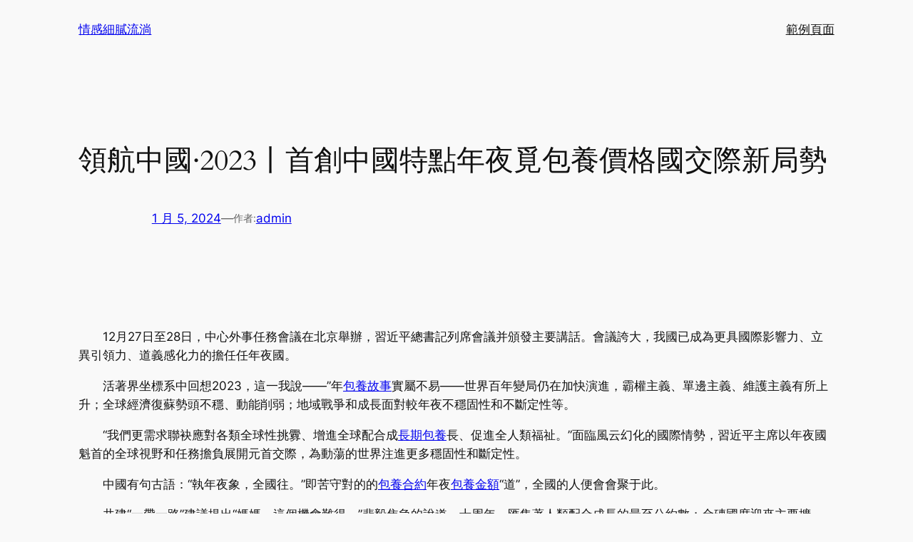

--- FILE ---
content_type: text/html; charset=UTF-8
request_url: https://hbwindowtint.com.tw/%E9%A0%98%E8%88%AA%E4%B8%AD%E5%9C%8B%C2%B72023%E4%B8%A8%E9%A6%96%E5%89%B5%E4%B8%AD%E5%9C%8B%E7%89%B9%E9%BB%9E%E5%B9%B4%E5%A4%9C%E8%A6%93%E5%8C%85%E9%A4%8A%E5%83%B9%E6%A0%BC%E5%9C%8B%E4%BA%A4%E9%9A%9B/
body_size: 23114
content:
<!DOCTYPE html>
<html lang="zh-TW">
<head>
	<meta charset="UTF-8" />
	<meta name="viewport" content="width=device-width, initial-scale=1" />
<meta name='robots' content='max-image-preview:large' />
	<style>img:is([sizes="auto" i], [sizes^="auto," i]) { contain-intrinsic-size: 3000px 1500px }</style>
	<title>領航中國·2023丨首創中國特點年夜覓包養價格國交際新局勢 &#8211; 情感細膩流淌</title>
<link rel="alternate" type="application/rss+xml" title="訂閱《情感細膩流淌》&raquo; 資訊提供" href="https://hbwindowtint.com.tw/feed/" />
<link rel="alternate" type="application/rss+xml" title="訂閱《情感細膩流淌》&raquo; 留言的資訊提供" href="https://hbwindowtint.com.tw/comments/feed/" />
<link rel="alternate" type="application/rss+xml" title="訂閱《情感細膩流淌 》&raquo;〈領航中國·2023丨首創中國特點年夜覓包養價格國交際新局勢〉留言的資訊提供" href="https://hbwindowtint.com.tw/%e9%a0%98%e8%88%aa%e4%b8%ad%e5%9c%8b%c2%b72023%e4%b8%a8%e9%a6%96%e5%89%b5%e4%b8%ad%e5%9c%8b%e7%89%b9%e9%bb%9e%e5%b9%b4%e5%a4%9c%e8%a6%93%e5%8c%85%e9%a4%8a%e5%83%b9%e6%a0%bc%e5%9c%8b%e4%ba%a4%e9%9a%9b/feed/" />
<script>
window._wpemojiSettings = {"baseUrl":"https:\/\/s.w.org\/images\/core\/emoji\/16.0.1\/72x72\/","ext":".png","svgUrl":"https:\/\/s.w.org\/images\/core\/emoji\/16.0.1\/svg\/","svgExt":".svg","source":{"concatemoji":"https:\/\/hbwindowtint.com.tw\/wp-includes\/js\/wp-emoji-release.min.js?ver=6.8.3"}};
/*! This file is auto-generated */
!function(s,n){var o,i,e;function c(e){try{var t={supportTests:e,timestamp:(new Date).valueOf()};sessionStorage.setItem(o,JSON.stringify(t))}catch(e){}}function p(e,t,n){e.clearRect(0,0,e.canvas.width,e.canvas.height),e.fillText(t,0,0);var t=new Uint32Array(e.getImageData(0,0,e.canvas.width,e.canvas.height).data),a=(e.clearRect(0,0,e.canvas.width,e.canvas.height),e.fillText(n,0,0),new Uint32Array(e.getImageData(0,0,e.canvas.width,e.canvas.height).data));return t.every(function(e,t){return e===a[t]})}function u(e,t){e.clearRect(0,0,e.canvas.width,e.canvas.height),e.fillText(t,0,0);for(var n=e.getImageData(16,16,1,1),a=0;a<n.data.length;a++)if(0!==n.data[a])return!1;return!0}function f(e,t,n,a){switch(t){case"flag":return n(e,"\ud83c\udff3\ufe0f\u200d\u26a7\ufe0f","\ud83c\udff3\ufe0f\u200b\u26a7\ufe0f")?!1:!n(e,"\ud83c\udde8\ud83c\uddf6","\ud83c\udde8\u200b\ud83c\uddf6")&&!n(e,"\ud83c\udff4\udb40\udc67\udb40\udc62\udb40\udc65\udb40\udc6e\udb40\udc67\udb40\udc7f","\ud83c\udff4\u200b\udb40\udc67\u200b\udb40\udc62\u200b\udb40\udc65\u200b\udb40\udc6e\u200b\udb40\udc67\u200b\udb40\udc7f");case"emoji":return!a(e,"\ud83e\udedf")}return!1}function g(e,t,n,a){var r="undefined"!=typeof WorkerGlobalScope&&self instanceof WorkerGlobalScope?new OffscreenCanvas(300,150):s.createElement("canvas"),o=r.getContext("2d",{willReadFrequently:!0}),i=(o.textBaseline="top",o.font="600 32px Arial",{});return e.forEach(function(e){i[e]=t(o,e,n,a)}),i}function t(e){var t=s.createElement("script");t.src=e,t.defer=!0,s.head.appendChild(t)}"undefined"!=typeof Promise&&(o="wpEmojiSettingsSupports",i=["flag","emoji"],n.supports={everything:!0,everythingExceptFlag:!0},e=new Promise(function(e){s.addEventListener("DOMContentLoaded",e,{once:!0})}),new Promise(function(t){var n=function(){try{var e=JSON.parse(sessionStorage.getItem(o));if("object"==typeof e&&"number"==typeof e.timestamp&&(new Date).valueOf()<e.timestamp+604800&&"object"==typeof e.supportTests)return e.supportTests}catch(e){}return null}();if(!n){if("undefined"!=typeof Worker&&"undefined"!=typeof OffscreenCanvas&&"undefined"!=typeof URL&&URL.createObjectURL&&"undefined"!=typeof Blob)try{var e="postMessage("+g.toString()+"("+[JSON.stringify(i),f.toString(),p.toString(),u.toString()].join(",")+"));",a=new Blob([e],{type:"text/javascript"}),r=new Worker(URL.createObjectURL(a),{name:"wpTestEmojiSupports"});return void(r.onmessage=function(e){c(n=e.data),r.terminate(),t(n)})}catch(e){}c(n=g(i,f,p,u))}t(n)}).then(function(e){for(var t in e)n.supports[t]=e[t],n.supports.everything=n.supports.everything&&n.supports[t],"flag"!==t&&(n.supports.everythingExceptFlag=n.supports.everythingExceptFlag&&n.supports[t]);n.supports.everythingExceptFlag=n.supports.everythingExceptFlag&&!n.supports.flag,n.DOMReady=!1,n.readyCallback=function(){n.DOMReady=!0}}).then(function(){return e}).then(function(){var e;n.supports.everything||(n.readyCallback(),(e=n.source||{}).concatemoji?t(e.concatemoji):e.wpemoji&&e.twemoji&&(t(e.twemoji),t(e.wpemoji)))}))}((window,document),window._wpemojiSettings);
</script>
<style id='wp-block-site-logo-inline-css'>
.wp-block-site-logo{box-sizing:border-box;line-height:0}.wp-block-site-logo a{display:inline-block;line-height:0}.wp-block-site-logo.is-default-size img{height:auto;width:120px}.wp-block-site-logo img{height:auto;max-width:100%}.wp-block-site-logo a,.wp-block-site-logo img{border-radius:inherit}.wp-block-site-logo.aligncenter{margin-left:auto;margin-right:auto;text-align:center}:root :where(.wp-block-site-logo.is-style-rounded){border-radius:9999px}
</style>
<style id='wp-block-site-title-inline-css'>
.wp-block-site-title{box-sizing:border-box}.wp-block-site-title :where(a){color:inherit;font-family:inherit;font-size:inherit;font-style:inherit;font-weight:inherit;letter-spacing:inherit;line-height:inherit;text-decoration:inherit}
</style>
<style id='wp-block-group-inline-css'>
.wp-block-group{box-sizing:border-box}:where(.wp-block-group.wp-block-group-is-layout-constrained){position:relative}
</style>
<style id='wp-block-page-list-inline-css'>
.wp-block-navigation .wp-block-page-list{align-items:var(--navigation-layout-align,initial);background-color:inherit;display:flex;flex-direction:var(--navigation-layout-direction,initial);flex-wrap:var(--navigation-layout-wrap,wrap);justify-content:var(--navigation-layout-justify,initial)}.wp-block-navigation .wp-block-navigation-item{background-color:inherit}.wp-block-page-list{box-sizing:border-box}
</style>
<link rel='stylesheet' id='wp-block-navigation-css' href='https://hbwindowtint.com.tw/wp-includes/blocks/navigation/style.min.css?ver=6.8.3' media='all' />
<style id='wp-block-post-featured-image-inline-css'>
.wp-block-post-featured-image{margin-left:0;margin-right:0}.wp-block-post-featured-image a{display:block;height:100%}.wp-block-post-featured-image :where(img){box-sizing:border-box;height:auto;max-width:100%;vertical-align:bottom;width:100%}.wp-block-post-featured-image.alignfull img,.wp-block-post-featured-image.alignwide img{width:100%}.wp-block-post-featured-image .wp-block-post-featured-image__overlay.has-background-dim{background-color:#000;inset:0;position:absolute}.wp-block-post-featured-image{position:relative}.wp-block-post-featured-image .wp-block-post-featured-image__overlay.has-background-gradient{background-color:initial}.wp-block-post-featured-image .wp-block-post-featured-image__overlay.has-background-dim-0{opacity:0}.wp-block-post-featured-image .wp-block-post-featured-image__overlay.has-background-dim-10{opacity:.1}.wp-block-post-featured-image .wp-block-post-featured-image__overlay.has-background-dim-20{opacity:.2}.wp-block-post-featured-image .wp-block-post-featured-image__overlay.has-background-dim-30{opacity:.3}.wp-block-post-featured-image .wp-block-post-featured-image__overlay.has-background-dim-40{opacity:.4}.wp-block-post-featured-image .wp-block-post-featured-image__overlay.has-background-dim-50{opacity:.5}.wp-block-post-featured-image .wp-block-post-featured-image__overlay.has-background-dim-60{opacity:.6}.wp-block-post-featured-image .wp-block-post-featured-image__overlay.has-background-dim-70{opacity:.7}.wp-block-post-featured-image .wp-block-post-featured-image__overlay.has-background-dim-80{opacity:.8}.wp-block-post-featured-image .wp-block-post-featured-image__overlay.has-background-dim-90{opacity:.9}.wp-block-post-featured-image .wp-block-post-featured-image__overlay.has-background-dim-100{opacity:1}.wp-block-post-featured-image:where(.alignleft,.alignright){width:100%}
</style>
<style id='wp-block-post-title-inline-css'>
.wp-block-post-title{box-sizing:border-box;word-break:break-word}.wp-block-post-title :where(a){display:inline-block;font-family:inherit;font-size:inherit;font-style:inherit;font-weight:inherit;letter-spacing:inherit;line-height:inherit;text-decoration:inherit}
</style>
<style id='wp-block-post-date-inline-css'>
.wp-block-post-date{box-sizing:border-box}
</style>
<style id='wp-block-paragraph-inline-css'>
.is-small-text{font-size:.875em}.is-regular-text{font-size:1em}.is-large-text{font-size:2.25em}.is-larger-text{font-size:3em}.has-drop-cap:not(:focus):first-letter{float:left;font-size:8.4em;font-style:normal;font-weight:100;line-height:.68;margin:.05em .1em 0 0;text-transform:uppercase}body.rtl .has-drop-cap:not(:focus):first-letter{float:none;margin-left:.1em}p.has-drop-cap.has-background{overflow:hidden}:root :where(p.has-background){padding:1.25em 2.375em}:where(p.has-text-color:not(.has-link-color)) a{color:inherit}p.has-text-align-left[style*="writing-mode:vertical-lr"],p.has-text-align-right[style*="writing-mode:vertical-rl"]{rotate:180deg}
</style>
<style id='wp-block-post-author-name-inline-css'>
.wp-block-post-author-name{box-sizing:border-box}
</style>
<style id='wp-block-post-terms-inline-css'>
.wp-block-post-terms{box-sizing:border-box}.wp-block-post-terms .wp-block-post-terms__separator{white-space:pre-wrap}

				.is-style-pill a,
				.is-style-pill span:not([class], [data-rich-text-placeholder]) {
					display: inline-block;
					background-color: var(--wp--preset--color--base-2);
					padding: 0.375rem 0.875rem;
					border-radius: var(--wp--preset--spacing--20);
				}

				.is-style-pill a:hover {
					background-color: var(--wp--preset--color--contrast-3);
				}
</style>
<style id='wp-block-post-content-inline-css'>
.wp-block-post-content{display:flow-root}
</style>
<style id='wp-block-spacer-inline-css'>
.wp-block-spacer{clear:both}
</style>
<style id='wp-block-separator-inline-css'>
@charset "UTF-8";.wp-block-separator{border:none;border-top:2px solid}:root :where(.wp-block-separator.is-style-dots){height:auto;line-height:1;text-align:center}:root :where(.wp-block-separator.is-style-dots):before{color:currentColor;content:"···";font-family:serif;font-size:1.5em;letter-spacing:2em;padding-left:2em}.wp-block-separator.is-style-dots{background:none!important;border:none!important}
</style>
<style id='wp-block-heading-inline-css'>
h1.has-background,h2.has-background,h3.has-background,h4.has-background,h5.has-background,h6.has-background{padding:1.25em 2.375em}h1.has-text-align-left[style*=writing-mode]:where([style*=vertical-lr]),h1.has-text-align-right[style*=writing-mode]:where([style*=vertical-rl]),h2.has-text-align-left[style*=writing-mode]:where([style*=vertical-lr]),h2.has-text-align-right[style*=writing-mode]:where([style*=vertical-rl]),h3.has-text-align-left[style*=writing-mode]:where([style*=vertical-lr]),h3.has-text-align-right[style*=writing-mode]:where([style*=vertical-rl]),h4.has-text-align-left[style*=writing-mode]:where([style*=vertical-lr]),h4.has-text-align-right[style*=writing-mode]:where([style*=vertical-rl]),h5.has-text-align-left[style*=writing-mode]:where([style*=vertical-lr]),h5.has-text-align-right[style*=writing-mode]:where([style*=vertical-rl]),h6.has-text-align-left[style*=writing-mode]:where([style*=vertical-lr]),h6.has-text-align-right[style*=writing-mode]:where([style*=vertical-rl]){rotate:180deg}

				.is-style-asterisk:before {
					content: '';
					width: 1.5rem;
					height: 3rem;
					background: var(--wp--preset--color--contrast-2, currentColor);
					clip-path: path('M11.93.684v8.039l5.633-5.633 1.216 1.23-5.66 5.66h8.04v1.737H13.2l5.701 5.701-1.23 1.23-5.742-5.742V21h-1.737v-8.094l-5.77 5.77-1.23-1.217 5.743-5.742H.842V9.98h8.162l-5.701-5.7 1.23-1.231 5.66 5.66V.684h1.737Z');
					display: block;
				}

				/* Hide the asterisk if the heading has no content, to avoid using empty headings to display the asterisk only, which is an A11Y issue */
				.is-style-asterisk:empty:before {
					content: none;
				}

				.is-style-asterisk:-moz-only-whitespace:before {
					content: none;
				}

				.is-style-asterisk.has-text-align-center:before {
					margin: 0 auto;
				}

				.is-style-asterisk.has-text-align-right:before {
					margin-left: auto;
				}

				.rtl .is-style-asterisk.has-text-align-left:before {
					margin-right: auto;
				}
</style>
<style id='wp-block-comment-template-inline-css'>
.wp-block-comment-template{box-sizing:border-box;list-style:none;margin-bottom:0;max-width:100%;padding:0}.wp-block-comment-template li{clear:both}.wp-block-comment-template ol{list-style:none;margin-bottom:0;max-width:100%;padding-left:2rem}.wp-block-comment-template.alignleft{float:left}.wp-block-comment-template.aligncenter{margin-left:auto;margin-right:auto;width:fit-content}.wp-block-comment-template.alignright{float:right}
</style>
<style id='wp-block-comments-pagination-inline-css'>
.wp-block-comments-pagination>.wp-block-comments-pagination-next,.wp-block-comments-pagination>.wp-block-comments-pagination-numbers,.wp-block-comments-pagination>.wp-block-comments-pagination-previous{font-size:inherit;margin-bottom:.5em;margin-right:.5em}.wp-block-comments-pagination>.wp-block-comments-pagination-next:last-child,.wp-block-comments-pagination>.wp-block-comments-pagination-numbers:last-child,.wp-block-comments-pagination>.wp-block-comments-pagination-previous:last-child{margin-right:0}.wp-block-comments-pagination .wp-block-comments-pagination-previous-arrow{display:inline-block;margin-right:1ch}.wp-block-comments-pagination .wp-block-comments-pagination-previous-arrow:not(.is-arrow-chevron){transform:scaleX(1)}.wp-block-comments-pagination .wp-block-comments-pagination-next-arrow{display:inline-block;margin-left:1ch}.wp-block-comments-pagination .wp-block-comments-pagination-next-arrow:not(.is-arrow-chevron){transform:scaleX(1)}.wp-block-comments-pagination.aligncenter{justify-content:center}
</style>
<style id='wp-block-post-comments-form-inline-css'>
:where(.wp-block-post-comments-form) input:not([type=submit]),:where(.wp-block-post-comments-form) textarea{border:1px solid #949494;font-family:inherit;font-size:1em}:where(.wp-block-post-comments-form) input:where(:not([type=submit]):not([type=checkbox])),:where(.wp-block-post-comments-form) textarea{padding:calc(.667em + 2px)}.wp-block-post-comments-form{box-sizing:border-box}.wp-block-post-comments-form[style*=font-weight] :where(.comment-reply-title){font-weight:inherit}.wp-block-post-comments-form[style*=font-family] :where(.comment-reply-title){font-family:inherit}.wp-block-post-comments-form[class*=-font-size] :where(.comment-reply-title),.wp-block-post-comments-form[style*=font-size] :where(.comment-reply-title){font-size:inherit}.wp-block-post-comments-form[style*=line-height] :where(.comment-reply-title){line-height:inherit}.wp-block-post-comments-form[style*=font-style] :where(.comment-reply-title){font-style:inherit}.wp-block-post-comments-form[style*=letter-spacing] :where(.comment-reply-title){letter-spacing:inherit}.wp-block-post-comments-form :where(input[type=submit]){box-shadow:none;cursor:pointer;display:inline-block;overflow-wrap:break-word;text-align:center}.wp-block-post-comments-form .comment-form input:not([type=submit]):not([type=checkbox]):not([type=hidden]),.wp-block-post-comments-form .comment-form textarea{box-sizing:border-box;display:block;width:100%}.wp-block-post-comments-form .comment-form-author label,.wp-block-post-comments-form .comment-form-email label,.wp-block-post-comments-form .comment-form-url label{display:block;margin-bottom:.25em}.wp-block-post-comments-form .comment-form-cookies-consent{display:flex;gap:.25em}.wp-block-post-comments-form .comment-form-cookies-consent #wp-comment-cookies-consent{margin-top:.35em}.wp-block-post-comments-form .comment-reply-title{margin-bottom:0}.wp-block-post-comments-form .comment-reply-title :where(small){font-size:var(--wp--preset--font-size--medium,smaller);margin-left:.5em}
</style>
<style id='wp-block-buttons-inline-css'>
.wp-block-buttons{box-sizing:border-box}.wp-block-buttons.is-vertical{flex-direction:column}.wp-block-buttons.is-vertical>.wp-block-button:last-child{margin-bottom:0}.wp-block-buttons>.wp-block-button{display:inline-block;margin:0}.wp-block-buttons.is-content-justification-left{justify-content:flex-start}.wp-block-buttons.is-content-justification-left.is-vertical{align-items:flex-start}.wp-block-buttons.is-content-justification-center{justify-content:center}.wp-block-buttons.is-content-justification-center.is-vertical{align-items:center}.wp-block-buttons.is-content-justification-right{justify-content:flex-end}.wp-block-buttons.is-content-justification-right.is-vertical{align-items:flex-end}.wp-block-buttons.is-content-justification-space-between{justify-content:space-between}.wp-block-buttons.aligncenter{text-align:center}.wp-block-buttons:not(.is-content-justification-space-between,.is-content-justification-right,.is-content-justification-left,.is-content-justification-center) .wp-block-button.aligncenter{margin-left:auto;margin-right:auto;width:100%}.wp-block-buttons[style*=text-decoration] .wp-block-button,.wp-block-buttons[style*=text-decoration] .wp-block-button__link{text-decoration:inherit}.wp-block-buttons.has-custom-font-size .wp-block-button__link{font-size:inherit}.wp-block-buttons .wp-block-button__link{width:100%}.wp-block-button.aligncenter{text-align:center}
</style>
<style id='wp-block-button-inline-css'>
.wp-block-button__link{align-content:center;box-sizing:border-box;cursor:pointer;display:inline-block;height:100%;text-align:center;word-break:break-word}.wp-block-button__link.aligncenter{text-align:center}.wp-block-button__link.alignright{text-align:right}:where(.wp-block-button__link){border-radius:9999px;box-shadow:none;padding:calc(.667em + 2px) calc(1.333em + 2px);text-decoration:none}.wp-block-button[style*=text-decoration] .wp-block-button__link{text-decoration:inherit}.wp-block-buttons>.wp-block-button.has-custom-width{max-width:none}.wp-block-buttons>.wp-block-button.has-custom-width .wp-block-button__link{width:100%}.wp-block-buttons>.wp-block-button.has-custom-font-size .wp-block-button__link{font-size:inherit}.wp-block-buttons>.wp-block-button.wp-block-button__width-25{width:calc(25% - var(--wp--style--block-gap, .5em)*.75)}.wp-block-buttons>.wp-block-button.wp-block-button__width-50{width:calc(50% - var(--wp--style--block-gap, .5em)*.5)}.wp-block-buttons>.wp-block-button.wp-block-button__width-75{width:calc(75% - var(--wp--style--block-gap, .5em)*.25)}.wp-block-buttons>.wp-block-button.wp-block-button__width-100{flex-basis:100%;width:100%}.wp-block-buttons.is-vertical>.wp-block-button.wp-block-button__width-25{width:25%}.wp-block-buttons.is-vertical>.wp-block-button.wp-block-button__width-50{width:50%}.wp-block-buttons.is-vertical>.wp-block-button.wp-block-button__width-75{width:75%}.wp-block-button.is-style-squared,.wp-block-button__link.wp-block-button.is-style-squared{border-radius:0}.wp-block-button.no-border-radius,.wp-block-button__link.no-border-radius{border-radius:0!important}:root :where(.wp-block-button .wp-block-button__link.is-style-outline),:root :where(.wp-block-button.is-style-outline>.wp-block-button__link){border:2px solid;padding:.667em 1.333em}:root :where(.wp-block-button .wp-block-button__link.is-style-outline:not(.has-text-color)),:root :where(.wp-block-button.is-style-outline>.wp-block-button__link:not(.has-text-color)){color:currentColor}:root :where(.wp-block-button .wp-block-button__link.is-style-outline:not(.has-background)),:root :where(.wp-block-button.is-style-outline>.wp-block-button__link:not(.has-background)){background-color:initial;background-image:none}
</style>
<style id='wp-block-comments-inline-css'>
.wp-block-post-comments{box-sizing:border-box}.wp-block-post-comments .alignleft{float:left}.wp-block-post-comments .alignright{float:right}.wp-block-post-comments .navigation:after{clear:both;content:"";display:table}.wp-block-post-comments .commentlist{clear:both;list-style:none;margin:0;padding:0}.wp-block-post-comments .commentlist .comment{min-height:2.25em;padding-left:3.25em}.wp-block-post-comments .commentlist .comment p{font-size:1em;line-height:1.8;margin:1em 0}.wp-block-post-comments .commentlist .children{list-style:none;margin:0;padding:0}.wp-block-post-comments .comment-author{line-height:1.5}.wp-block-post-comments .comment-author .avatar{border-radius:1.5em;display:block;float:left;height:2.5em;margin-right:.75em;margin-top:.5em;width:2.5em}.wp-block-post-comments .comment-author cite{font-style:normal}.wp-block-post-comments .comment-meta{font-size:.875em;line-height:1.5}.wp-block-post-comments .comment-meta b{font-weight:400}.wp-block-post-comments .comment-meta .comment-awaiting-moderation{display:block;margin-bottom:1em;margin-top:1em}.wp-block-post-comments .comment-body .commentmetadata{font-size:.875em}.wp-block-post-comments .comment-form-author label,.wp-block-post-comments .comment-form-comment label,.wp-block-post-comments .comment-form-email label,.wp-block-post-comments .comment-form-url label{display:block;margin-bottom:.25em}.wp-block-post-comments .comment-form input:not([type=submit]):not([type=checkbox]),.wp-block-post-comments .comment-form textarea{box-sizing:border-box;display:block;width:100%}.wp-block-post-comments .comment-form-cookies-consent{display:flex;gap:.25em}.wp-block-post-comments .comment-form-cookies-consent #wp-comment-cookies-consent{margin-top:.35em}.wp-block-post-comments .comment-reply-title{margin-bottom:0}.wp-block-post-comments .comment-reply-title :where(small){font-size:var(--wp--preset--font-size--medium,smaller);margin-left:.5em}.wp-block-post-comments .reply{font-size:.875em;margin-bottom:1.4em}.wp-block-post-comments input:not([type=submit]),.wp-block-post-comments textarea{border:1px solid #949494;font-family:inherit;font-size:1em}.wp-block-post-comments input:not([type=submit]):not([type=checkbox]),.wp-block-post-comments textarea{padding:calc(.667em + 2px)}:where(.wp-block-post-comments input[type=submit]){border:none}.wp-block-comments{box-sizing:border-box}
</style>
<style id='wp-block-post-navigation-link-inline-css'>
.wp-block-post-navigation-link .wp-block-post-navigation-link__arrow-previous{display:inline-block;margin-right:1ch}.wp-block-post-navigation-link .wp-block-post-navigation-link__arrow-previous:not(.is-arrow-chevron){transform:scaleX(1)}.wp-block-post-navigation-link .wp-block-post-navigation-link__arrow-next{display:inline-block;margin-left:1ch}.wp-block-post-navigation-link .wp-block-post-navigation-link__arrow-next:not(.is-arrow-chevron){transform:scaleX(1)}.wp-block-post-navigation-link.has-text-align-left[style*="writing-mode: vertical-lr"],.wp-block-post-navigation-link.has-text-align-right[style*="writing-mode: vertical-rl"]{rotate:180deg}
</style>
<style id='wp-block-site-tagline-inline-css'>
.wp-block-site-tagline{box-sizing:border-box}
</style>
<style id='wp-block-navigation-link-inline-css'>
.wp-block-navigation .wp-block-navigation-item__label{overflow-wrap:break-word}.wp-block-navigation .wp-block-navigation-item__description{display:none}.link-ui-tools{border-top:1px solid #f0f0f0;padding:8px}.link-ui-block-inserter{padding-top:8px}.link-ui-block-inserter__back{margin-left:8px;text-transform:uppercase}

				.is-style-arrow-link .wp-block-navigation-item__label:after {
					content: "\2197";
					padding-inline-start: 0.25rem;
					vertical-align: middle;
					text-decoration: none;
					display: inline-block;
				}
</style>
<style id='wp-block-columns-inline-css'>
.wp-block-columns{align-items:normal!important;box-sizing:border-box;display:flex;flex-wrap:wrap!important}@media (min-width:782px){.wp-block-columns{flex-wrap:nowrap!important}}.wp-block-columns.are-vertically-aligned-top{align-items:flex-start}.wp-block-columns.are-vertically-aligned-center{align-items:center}.wp-block-columns.are-vertically-aligned-bottom{align-items:flex-end}@media (max-width:781px){.wp-block-columns:not(.is-not-stacked-on-mobile)>.wp-block-column{flex-basis:100%!important}}@media (min-width:782px){.wp-block-columns:not(.is-not-stacked-on-mobile)>.wp-block-column{flex-basis:0;flex-grow:1}.wp-block-columns:not(.is-not-stacked-on-mobile)>.wp-block-column[style*=flex-basis]{flex-grow:0}}.wp-block-columns.is-not-stacked-on-mobile{flex-wrap:nowrap!important}.wp-block-columns.is-not-stacked-on-mobile>.wp-block-column{flex-basis:0;flex-grow:1}.wp-block-columns.is-not-stacked-on-mobile>.wp-block-column[style*=flex-basis]{flex-grow:0}:where(.wp-block-columns){margin-bottom:1.75em}:where(.wp-block-columns.has-background){padding:1.25em 2.375em}.wp-block-column{flex-grow:1;min-width:0;overflow-wrap:break-word;word-break:break-word}.wp-block-column.is-vertically-aligned-top{align-self:flex-start}.wp-block-column.is-vertically-aligned-center{align-self:center}.wp-block-column.is-vertically-aligned-bottom{align-self:flex-end}.wp-block-column.is-vertically-aligned-stretch{align-self:stretch}.wp-block-column.is-vertically-aligned-bottom,.wp-block-column.is-vertically-aligned-center,.wp-block-column.is-vertically-aligned-top{width:100%}
</style>
<style id='wp-emoji-styles-inline-css'>

	img.wp-smiley, img.emoji {
		display: inline !important;
		border: none !important;
		box-shadow: none !important;
		height: 1em !important;
		width: 1em !important;
		margin: 0 0.07em !important;
		vertical-align: -0.1em !important;
		background: none !important;
		padding: 0 !important;
	}
</style>
<link rel='stylesheet' id='wp-block-library-css' href='https://hbwindowtint.com.tw/wp-includes/css/dist/block-library/common.min.css?ver=6.8.3' media='all' />
<style id='global-styles-inline-css'>
:root{--wp--preset--aspect-ratio--square: 1;--wp--preset--aspect-ratio--4-3: 4/3;--wp--preset--aspect-ratio--3-4: 3/4;--wp--preset--aspect-ratio--3-2: 3/2;--wp--preset--aspect-ratio--2-3: 2/3;--wp--preset--aspect-ratio--16-9: 16/9;--wp--preset--aspect-ratio--9-16: 9/16;--wp--preset--color--black: #000000;--wp--preset--color--cyan-bluish-gray: #abb8c3;--wp--preset--color--white: #ffffff;--wp--preset--color--pale-pink: #f78da7;--wp--preset--color--vivid-red: #cf2e2e;--wp--preset--color--luminous-vivid-orange: #ff6900;--wp--preset--color--luminous-vivid-amber: #fcb900;--wp--preset--color--light-green-cyan: #7bdcb5;--wp--preset--color--vivid-green-cyan: #00d084;--wp--preset--color--pale-cyan-blue: #8ed1fc;--wp--preset--color--vivid-cyan-blue: #0693e3;--wp--preset--color--vivid-purple: #9b51e0;--wp--preset--color--base: #f9f9f9;--wp--preset--color--base-2: #ffffff;--wp--preset--color--contrast: #111111;--wp--preset--color--contrast-2: #636363;--wp--preset--color--contrast-3: #A4A4A4;--wp--preset--color--accent: #cfcabe;--wp--preset--color--accent-2: #c2a990;--wp--preset--color--accent-3: #d8613c;--wp--preset--color--accent-4: #b1c5a4;--wp--preset--color--accent-5: #b5bdbc;--wp--preset--gradient--vivid-cyan-blue-to-vivid-purple: linear-gradient(135deg,rgba(6,147,227,1) 0%,rgb(155,81,224) 100%);--wp--preset--gradient--light-green-cyan-to-vivid-green-cyan: linear-gradient(135deg,rgb(122,220,180) 0%,rgb(0,208,130) 100%);--wp--preset--gradient--luminous-vivid-amber-to-luminous-vivid-orange: linear-gradient(135deg,rgba(252,185,0,1) 0%,rgba(255,105,0,1) 100%);--wp--preset--gradient--luminous-vivid-orange-to-vivid-red: linear-gradient(135deg,rgba(255,105,0,1) 0%,rgb(207,46,46) 100%);--wp--preset--gradient--very-light-gray-to-cyan-bluish-gray: linear-gradient(135deg,rgb(238,238,238) 0%,rgb(169,184,195) 100%);--wp--preset--gradient--cool-to-warm-spectrum: linear-gradient(135deg,rgb(74,234,220) 0%,rgb(151,120,209) 20%,rgb(207,42,186) 40%,rgb(238,44,130) 60%,rgb(251,105,98) 80%,rgb(254,248,76) 100%);--wp--preset--gradient--blush-light-purple: linear-gradient(135deg,rgb(255,206,236) 0%,rgb(152,150,240) 100%);--wp--preset--gradient--blush-bordeaux: linear-gradient(135deg,rgb(254,205,165) 0%,rgb(254,45,45) 50%,rgb(107,0,62) 100%);--wp--preset--gradient--luminous-dusk: linear-gradient(135deg,rgb(255,203,112) 0%,rgb(199,81,192) 50%,rgb(65,88,208) 100%);--wp--preset--gradient--pale-ocean: linear-gradient(135deg,rgb(255,245,203) 0%,rgb(182,227,212) 50%,rgb(51,167,181) 100%);--wp--preset--gradient--electric-grass: linear-gradient(135deg,rgb(202,248,128) 0%,rgb(113,206,126) 100%);--wp--preset--gradient--midnight: linear-gradient(135deg,rgb(2,3,129) 0%,rgb(40,116,252) 100%);--wp--preset--gradient--gradient-1: linear-gradient(to bottom, #cfcabe 0%, #F9F9F9 100%);--wp--preset--gradient--gradient-2: linear-gradient(to bottom, #C2A990 0%, #F9F9F9 100%);--wp--preset--gradient--gradient-3: linear-gradient(to bottom, #D8613C 0%, #F9F9F9 100%);--wp--preset--gradient--gradient-4: linear-gradient(to bottom, #B1C5A4 0%, #F9F9F9 100%);--wp--preset--gradient--gradient-5: linear-gradient(to bottom, #B5BDBC 0%, #F9F9F9 100%);--wp--preset--gradient--gradient-6: linear-gradient(to bottom, #A4A4A4 0%, #F9F9F9 100%);--wp--preset--gradient--gradient-7: linear-gradient(to bottom, #cfcabe 50%, #F9F9F9 50%);--wp--preset--gradient--gradient-8: linear-gradient(to bottom, #C2A990 50%, #F9F9F9 50%);--wp--preset--gradient--gradient-9: linear-gradient(to bottom, #D8613C 50%, #F9F9F9 50%);--wp--preset--gradient--gradient-10: linear-gradient(to bottom, #B1C5A4 50%, #F9F9F9 50%);--wp--preset--gradient--gradient-11: linear-gradient(to bottom, #B5BDBC 50%, #F9F9F9 50%);--wp--preset--gradient--gradient-12: linear-gradient(to bottom, #A4A4A4 50%, #F9F9F9 50%);--wp--preset--font-size--small: 0.9rem;--wp--preset--font-size--medium: 1.05rem;--wp--preset--font-size--large: clamp(1.39rem, 1.39rem + ((1vw - 0.2rem) * 0.767), 1.85rem);--wp--preset--font-size--x-large: clamp(1.85rem, 1.85rem + ((1vw - 0.2rem) * 1.083), 2.5rem);--wp--preset--font-size--xx-large: clamp(2.5rem, 2.5rem + ((1vw - 0.2rem) * 1.283), 3.27rem);--wp--preset--font-family--body: "Inter", sans-serif;--wp--preset--font-family--heading: Cardo;--wp--preset--font-family--system-sans-serif: -apple-system, BlinkMacSystemFont, avenir next, avenir, segoe ui, helvetica neue, helvetica, Cantarell, Ubuntu, roboto, noto, arial, sans-serif;--wp--preset--font-family--system-serif: Iowan Old Style, Apple Garamond, Baskerville, Times New Roman, Droid Serif, Times, Source Serif Pro, serif, Apple Color Emoji, Segoe UI Emoji, Segoe UI Symbol;--wp--preset--spacing--20: min(1.5rem, 2vw);--wp--preset--spacing--30: min(2.5rem, 3vw);--wp--preset--spacing--40: min(4rem, 5vw);--wp--preset--spacing--50: min(6.5rem, 8vw);--wp--preset--spacing--60: min(10.5rem, 13vw);--wp--preset--spacing--70: 3.38rem;--wp--preset--spacing--80: 5.06rem;--wp--preset--spacing--10: 1rem;--wp--preset--shadow--natural: 6px 6px 9px rgba(0, 0, 0, 0.2);--wp--preset--shadow--deep: 12px 12px 50px rgba(0, 0, 0, 0.4);--wp--preset--shadow--sharp: 6px 6px 0px rgba(0, 0, 0, 0.2);--wp--preset--shadow--outlined: 6px 6px 0px -3px rgba(255, 255, 255, 1), 6px 6px rgba(0, 0, 0, 1);--wp--preset--shadow--crisp: 6px 6px 0px rgba(0, 0, 0, 1);}:root { --wp--style--global--content-size: 620px;--wp--style--global--wide-size: 1280px; }:where(body) { margin: 0; }.wp-site-blocks { padding-top: var(--wp--style--root--padding-top); padding-bottom: var(--wp--style--root--padding-bottom); }.has-global-padding { padding-right: var(--wp--style--root--padding-right); padding-left: var(--wp--style--root--padding-left); }.has-global-padding > .alignfull { margin-right: calc(var(--wp--style--root--padding-right) * -1); margin-left: calc(var(--wp--style--root--padding-left) * -1); }.has-global-padding :where(:not(.alignfull.is-layout-flow) > .has-global-padding:not(.wp-block-block, .alignfull)) { padding-right: 0; padding-left: 0; }.has-global-padding :where(:not(.alignfull.is-layout-flow) > .has-global-padding:not(.wp-block-block, .alignfull)) > .alignfull { margin-left: 0; margin-right: 0; }.wp-site-blocks > .alignleft { float: left; margin-right: 2em; }.wp-site-blocks > .alignright { float: right; margin-left: 2em; }.wp-site-blocks > .aligncenter { justify-content: center; margin-left: auto; margin-right: auto; }:where(.wp-site-blocks) > * { margin-block-start: 1.2rem; margin-block-end: 0; }:where(.wp-site-blocks) > :first-child { margin-block-start: 0; }:where(.wp-site-blocks) > :last-child { margin-block-end: 0; }:root { --wp--style--block-gap: 1.2rem; }:root :where(.is-layout-flow) > :first-child{margin-block-start: 0;}:root :where(.is-layout-flow) > :last-child{margin-block-end: 0;}:root :where(.is-layout-flow) > *{margin-block-start: 1.2rem;margin-block-end: 0;}:root :where(.is-layout-constrained) > :first-child{margin-block-start: 0;}:root :where(.is-layout-constrained) > :last-child{margin-block-end: 0;}:root :where(.is-layout-constrained) > *{margin-block-start: 1.2rem;margin-block-end: 0;}:root :where(.is-layout-flex){gap: 1.2rem;}:root :where(.is-layout-grid){gap: 1.2rem;}.is-layout-flow > .alignleft{float: left;margin-inline-start: 0;margin-inline-end: 2em;}.is-layout-flow > .alignright{float: right;margin-inline-start: 2em;margin-inline-end: 0;}.is-layout-flow > .aligncenter{margin-left: auto !important;margin-right: auto !important;}.is-layout-constrained > .alignleft{float: left;margin-inline-start: 0;margin-inline-end: 2em;}.is-layout-constrained > .alignright{float: right;margin-inline-start: 2em;margin-inline-end: 0;}.is-layout-constrained > .aligncenter{margin-left: auto !important;margin-right: auto !important;}.is-layout-constrained > :where(:not(.alignleft):not(.alignright):not(.alignfull)){max-width: var(--wp--style--global--content-size);margin-left: auto !important;margin-right: auto !important;}.is-layout-constrained > .alignwide{max-width: var(--wp--style--global--wide-size);}body .is-layout-flex{display: flex;}.is-layout-flex{flex-wrap: wrap;align-items: center;}.is-layout-flex > :is(*, div){margin: 0;}body .is-layout-grid{display: grid;}.is-layout-grid > :is(*, div){margin: 0;}body{background-color: var(--wp--preset--color--base);color: var(--wp--preset--color--contrast);font-family: var(--wp--preset--font-family--body);font-size: var(--wp--preset--font-size--medium);font-style: normal;font-weight: 400;line-height: 1.55;--wp--style--root--padding-top: 0px;--wp--style--root--padding-right: var(--wp--preset--spacing--50);--wp--style--root--padding-bottom: 0px;--wp--style--root--padding-left: var(--wp--preset--spacing--50);}a:where(:not(.wp-element-button)){color: var(--wp--preset--color--contrast);text-decoration: underline;}:root :where(a:where(:not(.wp-element-button)):hover){text-decoration: none;}h1, h2, h3, h4, h5, h6{color: var(--wp--preset--color--contrast);font-family: var(--wp--preset--font-family--heading);font-weight: 400;line-height: 1.2;}h1{font-size: var(--wp--preset--font-size--xx-large);line-height: 1.15;}h2{font-size: var(--wp--preset--font-size--x-large);}h3{font-size: var(--wp--preset--font-size--large);}h4{font-size: clamp(1.1rem, 1.1rem + ((1vw - 0.2rem) * 0.767), 1.5rem);}h5{font-size: var(--wp--preset--font-size--medium);}h6{font-size: var(--wp--preset--font-size--small);}:root :where(.wp-element-button, .wp-block-button__link){background-color: var(--wp--preset--color--contrast);border-radius: .33rem;border-color: var(--wp--preset--color--contrast);border-width: 0;color: var(--wp--preset--color--base);font-family: inherit;font-size: var(--wp--preset--font-size--small);font-style: normal;font-weight: 500;line-height: inherit;padding-top: 0.6rem;padding-right: 1rem;padding-bottom: 0.6rem;padding-left: 1rem;text-decoration: none;}:root :where(.wp-element-button:hover, .wp-block-button__link:hover){background-color: var(--wp--preset--color--contrast-2);border-color: var(--wp--preset--color--contrast-2);color: var(--wp--preset--color--base);}:root :where(.wp-element-button:focus, .wp-block-button__link:focus){background-color: var(--wp--preset--color--contrast-2);border-color: var(--wp--preset--color--contrast-2);color: var(--wp--preset--color--base);outline-color: var(--wp--preset--color--contrast);outline-offset: 2px;}:root :where(.wp-element-button:active, .wp-block-button__link:active){background-color: var(--wp--preset--color--contrast);color: var(--wp--preset--color--base);}:root :where(.wp-element-caption, .wp-block-audio figcaption, .wp-block-embed figcaption, .wp-block-gallery figcaption, .wp-block-image figcaption, .wp-block-table figcaption, .wp-block-video figcaption){color: var(--wp--preset--color--contrast-2);font-family: var(--wp--preset--font-family--body);font-size: 0.8rem;}.has-black-color{color: var(--wp--preset--color--black) !important;}.has-cyan-bluish-gray-color{color: var(--wp--preset--color--cyan-bluish-gray) !important;}.has-white-color{color: var(--wp--preset--color--white) !important;}.has-pale-pink-color{color: var(--wp--preset--color--pale-pink) !important;}.has-vivid-red-color{color: var(--wp--preset--color--vivid-red) !important;}.has-luminous-vivid-orange-color{color: var(--wp--preset--color--luminous-vivid-orange) !important;}.has-luminous-vivid-amber-color{color: var(--wp--preset--color--luminous-vivid-amber) !important;}.has-light-green-cyan-color{color: var(--wp--preset--color--light-green-cyan) !important;}.has-vivid-green-cyan-color{color: var(--wp--preset--color--vivid-green-cyan) !important;}.has-pale-cyan-blue-color{color: var(--wp--preset--color--pale-cyan-blue) !important;}.has-vivid-cyan-blue-color{color: var(--wp--preset--color--vivid-cyan-blue) !important;}.has-vivid-purple-color{color: var(--wp--preset--color--vivid-purple) !important;}.has-base-color{color: var(--wp--preset--color--base) !important;}.has-base-2-color{color: var(--wp--preset--color--base-2) !important;}.has-contrast-color{color: var(--wp--preset--color--contrast) !important;}.has-contrast-2-color{color: var(--wp--preset--color--contrast-2) !important;}.has-contrast-3-color{color: var(--wp--preset--color--contrast-3) !important;}.has-accent-color{color: var(--wp--preset--color--accent) !important;}.has-accent-2-color{color: var(--wp--preset--color--accent-2) !important;}.has-accent-3-color{color: var(--wp--preset--color--accent-3) !important;}.has-accent-4-color{color: var(--wp--preset--color--accent-4) !important;}.has-accent-5-color{color: var(--wp--preset--color--accent-5) !important;}.has-black-background-color{background-color: var(--wp--preset--color--black) !important;}.has-cyan-bluish-gray-background-color{background-color: var(--wp--preset--color--cyan-bluish-gray) !important;}.has-white-background-color{background-color: var(--wp--preset--color--white) !important;}.has-pale-pink-background-color{background-color: var(--wp--preset--color--pale-pink) !important;}.has-vivid-red-background-color{background-color: var(--wp--preset--color--vivid-red) !important;}.has-luminous-vivid-orange-background-color{background-color: var(--wp--preset--color--luminous-vivid-orange) !important;}.has-luminous-vivid-amber-background-color{background-color: var(--wp--preset--color--luminous-vivid-amber) !important;}.has-light-green-cyan-background-color{background-color: var(--wp--preset--color--light-green-cyan) !important;}.has-vivid-green-cyan-background-color{background-color: var(--wp--preset--color--vivid-green-cyan) !important;}.has-pale-cyan-blue-background-color{background-color: var(--wp--preset--color--pale-cyan-blue) !important;}.has-vivid-cyan-blue-background-color{background-color: var(--wp--preset--color--vivid-cyan-blue) !important;}.has-vivid-purple-background-color{background-color: var(--wp--preset--color--vivid-purple) !important;}.has-base-background-color{background-color: var(--wp--preset--color--base) !important;}.has-base-2-background-color{background-color: var(--wp--preset--color--base-2) !important;}.has-contrast-background-color{background-color: var(--wp--preset--color--contrast) !important;}.has-contrast-2-background-color{background-color: var(--wp--preset--color--contrast-2) !important;}.has-contrast-3-background-color{background-color: var(--wp--preset--color--contrast-3) !important;}.has-accent-background-color{background-color: var(--wp--preset--color--accent) !important;}.has-accent-2-background-color{background-color: var(--wp--preset--color--accent-2) !important;}.has-accent-3-background-color{background-color: var(--wp--preset--color--accent-3) !important;}.has-accent-4-background-color{background-color: var(--wp--preset--color--accent-4) !important;}.has-accent-5-background-color{background-color: var(--wp--preset--color--accent-5) !important;}.has-black-border-color{border-color: var(--wp--preset--color--black) !important;}.has-cyan-bluish-gray-border-color{border-color: var(--wp--preset--color--cyan-bluish-gray) !important;}.has-white-border-color{border-color: var(--wp--preset--color--white) !important;}.has-pale-pink-border-color{border-color: var(--wp--preset--color--pale-pink) !important;}.has-vivid-red-border-color{border-color: var(--wp--preset--color--vivid-red) !important;}.has-luminous-vivid-orange-border-color{border-color: var(--wp--preset--color--luminous-vivid-orange) !important;}.has-luminous-vivid-amber-border-color{border-color: var(--wp--preset--color--luminous-vivid-amber) !important;}.has-light-green-cyan-border-color{border-color: var(--wp--preset--color--light-green-cyan) !important;}.has-vivid-green-cyan-border-color{border-color: var(--wp--preset--color--vivid-green-cyan) !important;}.has-pale-cyan-blue-border-color{border-color: var(--wp--preset--color--pale-cyan-blue) !important;}.has-vivid-cyan-blue-border-color{border-color: var(--wp--preset--color--vivid-cyan-blue) !important;}.has-vivid-purple-border-color{border-color: var(--wp--preset--color--vivid-purple) !important;}.has-base-border-color{border-color: var(--wp--preset--color--base) !important;}.has-base-2-border-color{border-color: var(--wp--preset--color--base-2) !important;}.has-contrast-border-color{border-color: var(--wp--preset--color--contrast) !important;}.has-contrast-2-border-color{border-color: var(--wp--preset--color--contrast-2) !important;}.has-contrast-3-border-color{border-color: var(--wp--preset--color--contrast-3) !important;}.has-accent-border-color{border-color: var(--wp--preset--color--accent) !important;}.has-accent-2-border-color{border-color: var(--wp--preset--color--accent-2) !important;}.has-accent-3-border-color{border-color: var(--wp--preset--color--accent-3) !important;}.has-accent-4-border-color{border-color: var(--wp--preset--color--accent-4) !important;}.has-accent-5-border-color{border-color: var(--wp--preset--color--accent-5) !important;}.has-vivid-cyan-blue-to-vivid-purple-gradient-background{background: var(--wp--preset--gradient--vivid-cyan-blue-to-vivid-purple) !important;}.has-light-green-cyan-to-vivid-green-cyan-gradient-background{background: var(--wp--preset--gradient--light-green-cyan-to-vivid-green-cyan) !important;}.has-luminous-vivid-amber-to-luminous-vivid-orange-gradient-background{background: var(--wp--preset--gradient--luminous-vivid-amber-to-luminous-vivid-orange) !important;}.has-luminous-vivid-orange-to-vivid-red-gradient-background{background: var(--wp--preset--gradient--luminous-vivid-orange-to-vivid-red) !important;}.has-very-light-gray-to-cyan-bluish-gray-gradient-background{background: var(--wp--preset--gradient--very-light-gray-to-cyan-bluish-gray) !important;}.has-cool-to-warm-spectrum-gradient-background{background: var(--wp--preset--gradient--cool-to-warm-spectrum) !important;}.has-blush-light-purple-gradient-background{background: var(--wp--preset--gradient--blush-light-purple) !important;}.has-blush-bordeaux-gradient-background{background: var(--wp--preset--gradient--blush-bordeaux) !important;}.has-luminous-dusk-gradient-background{background: var(--wp--preset--gradient--luminous-dusk) !important;}.has-pale-ocean-gradient-background{background: var(--wp--preset--gradient--pale-ocean) !important;}.has-electric-grass-gradient-background{background: var(--wp--preset--gradient--electric-grass) !important;}.has-midnight-gradient-background{background: var(--wp--preset--gradient--midnight) !important;}.has-gradient-1-gradient-background{background: var(--wp--preset--gradient--gradient-1) !important;}.has-gradient-2-gradient-background{background: var(--wp--preset--gradient--gradient-2) !important;}.has-gradient-3-gradient-background{background: var(--wp--preset--gradient--gradient-3) !important;}.has-gradient-4-gradient-background{background: var(--wp--preset--gradient--gradient-4) !important;}.has-gradient-5-gradient-background{background: var(--wp--preset--gradient--gradient-5) !important;}.has-gradient-6-gradient-background{background: var(--wp--preset--gradient--gradient-6) !important;}.has-gradient-7-gradient-background{background: var(--wp--preset--gradient--gradient-7) !important;}.has-gradient-8-gradient-background{background: var(--wp--preset--gradient--gradient-8) !important;}.has-gradient-9-gradient-background{background: var(--wp--preset--gradient--gradient-9) !important;}.has-gradient-10-gradient-background{background: var(--wp--preset--gradient--gradient-10) !important;}.has-gradient-11-gradient-background{background: var(--wp--preset--gradient--gradient-11) !important;}.has-gradient-12-gradient-background{background: var(--wp--preset--gradient--gradient-12) !important;}.has-small-font-size{font-size: var(--wp--preset--font-size--small) !important;}.has-medium-font-size{font-size: var(--wp--preset--font-size--medium) !important;}.has-large-font-size{font-size: var(--wp--preset--font-size--large) !important;}.has-x-large-font-size{font-size: var(--wp--preset--font-size--x-large) !important;}.has-xx-large-font-size{font-size: var(--wp--preset--font-size--xx-large) !important;}.has-body-font-family{font-family: var(--wp--preset--font-family--body) !important;}.has-heading-font-family{font-family: var(--wp--preset--font-family--heading) !important;}.has-system-sans-serif-font-family{font-family: var(--wp--preset--font-family--system-sans-serif) !important;}.has-system-serif-font-family{font-family: var(--wp--preset--font-family--system-serif) !important;}:where(.wp-site-blocks *:focus){outline-width:2px;outline-style:solid}
:root :where(.wp-block-buttons-is-layout-flow) > :first-child{margin-block-start: 0;}:root :where(.wp-block-buttons-is-layout-flow) > :last-child{margin-block-end: 0;}:root :where(.wp-block-buttons-is-layout-flow) > *{margin-block-start: 0.7rem;margin-block-end: 0;}:root :where(.wp-block-buttons-is-layout-constrained) > :first-child{margin-block-start: 0;}:root :where(.wp-block-buttons-is-layout-constrained) > :last-child{margin-block-end: 0;}:root :where(.wp-block-buttons-is-layout-constrained) > *{margin-block-start: 0.7rem;margin-block-end: 0;}:root :where(.wp-block-buttons-is-layout-flex){gap: 0.7rem;}:root :where(.wp-block-buttons-is-layout-grid){gap: 0.7rem;}
:root :where(.wp-block-post-comments-form textarea, .wp-block-post-comments-form input){border-radius:.33rem}
:root :where(.wp-block-comments-pagination){font-size: var(--wp--preset--font-size--small);}
:root :where(.wp-block-comments-pagination-next){font-size: var(--wp--preset--font-size--small);}
:root :where(.wp-block-comments-pagination-previous){font-size: var(--wp--preset--font-size--small);}
:root :where(.wp-block-navigation){font-weight: 500;}
:root :where(.wp-block-navigation a:where(:not(.wp-element-button))){text-decoration: none;}
:root :where(.wp-block-navigation a:where(:not(.wp-element-button)):hover){text-decoration: underline;}
:root :where(.wp-block-post-author-name){font-size: var(--wp--preset--font-size--small);}
:root :where(.wp-block-post-author-name a:where(:not(.wp-element-button))){text-decoration: none;}
:root :where(.wp-block-post-author-name a:where(:not(.wp-element-button)):hover){text-decoration: underline;}
:root :where(.wp-block-post-date){color: var(--wp--preset--color--contrast-2);font-size: var(--wp--preset--font-size--small);}
:root :where(.wp-block-post-date a:where(:not(.wp-element-button))){color: var(--wp--preset--color--contrast-2);text-decoration: none;}
:root :where(.wp-block-post-date a:where(:not(.wp-element-button)):hover){text-decoration: underline;}
:root :where(.wp-block-post-featured-image img, .wp-block-post-featured-image .block-editor-media-placeholder, .wp-block-post-featured-image .wp-block-post-featured-image__overlay){border-radius: var(--wp--preset--spacing--20);}
:root :where(.wp-block-post-terms){font-size: var(--wp--preset--font-size--small);}:root :where(.wp-block-post-terms .wp-block-post-terms__prefix){color: var(--wp--preset--color--contrast-2);}
:root :where(.wp-block-post-terms a:where(:not(.wp-element-button))){text-decoration: none;}
:root :where(.wp-block-post-terms a:where(:not(.wp-element-button)):hover){text-decoration: underline;}
:root :where(.wp-block-post-title a:where(:not(.wp-element-button))){text-decoration: none;}
:root :where(.wp-block-post-title a:where(:not(.wp-element-button)):hover){text-decoration: underline;}
:root :where(.wp-block-separator){border-color: currentColor;border-width: 0 0 1px 0;border-style: solid;color: var(--wp--preset--color--contrast);}:root :where(.wp-block-separator){}:root :where(.wp-block-separator:not(.is-style-wide):not(.is-style-dots):not(.alignwide):not(.alignfull)){width: var(--wp--preset--spacing--60)}
:root :where(.wp-block-site-tagline){color: var(--wp--preset--color--contrast-2);font-size: var(--wp--preset--font-size--small);}
:root :where(.wp-block-site-title){font-family: var(--wp--preset--font-family--body);font-size: clamp(0.875rem, 0.875rem + ((1vw - 0.2rem) * 0.542), 1.2rem);font-style: normal;font-weight: 600;}
:root :where(.wp-block-site-title a:where(:not(.wp-element-button))){text-decoration: none;}
:root :where(.wp-block-site-title a:where(:not(.wp-element-button)):hover){text-decoration: none;}
</style>
<style id='core-block-supports-inline-css'>
.wp-container-core-group-is-layout-47e5a185 > *{margin-block-start:0;margin-block-end:0;}.wp-container-core-group-is-layout-47e5a185 > * + *{margin-block-start:0px;margin-block-end:0;}.wp-container-core-group-is-layout-fbcf6490{gap:var(--wp--preset--spacing--20);}.wp-container-core-navigation-is-layout-cca85a86{gap:var(--wp--preset--spacing--20);justify-content:flex-end;}.wp-container-core-group-is-layout-bc8e6f51{justify-content:flex-start;}.wp-container-core-group-is-layout-b585a4aa{justify-content:space-between;}.wp-container-core-group-is-layout-dfe8e91f{gap:0.3em;justify-content:flex-start;}.wp-container-core-group-is-layout-6215b345{gap:var(--wp--preset--spacing--10);flex-direction:column;align-items:stretch;}.wp-container-core-group-is-layout-c08a3ef2{flex-wrap:nowrap;justify-content:space-between;}.wp-container-core-group-is-layout-fe9cc265{flex-direction:column;align-items:flex-start;}.wp-container-core-navigation-is-layout-ea0cb840{gap:var(--wp--preset--spacing--10);flex-direction:column;align-items:flex-start;}.wp-container-core-group-is-layout-ea0cb840{gap:var(--wp--preset--spacing--10);flex-direction:column;align-items:flex-start;}.wp-container-core-group-is-layout-353c4f5a{flex-direction:column;align-items:stretch;}.wp-container-core-group-is-layout-e5edad21{justify-content:space-between;align-items:flex-start;}.wp-container-core-columns-is-layout-28f84493{flex-wrap:nowrap;}.wp-elements-69572150eb9a4490d99720e45b321c34 a:where(:not(.wp-element-button)){color:var(--wp--preset--color--contrast);}
</style>
<style id='wp-block-template-skip-link-inline-css'>

		.skip-link.screen-reader-text {
			border: 0;
			clip-path: inset(50%);
			height: 1px;
			margin: -1px;
			overflow: hidden;
			padding: 0;
			position: absolute !important;
			width: 1px;
			word-wrap: normal !important;
		}

		.skip-link.screen-reader-text:focus {
			background-color: #eee;
			clip-path: none;
			color: #444;
			display: block;
			font-size: 1em;
			height: auto;
			left: 5px;
			line-height: normal;
			padding: 15px 23px 14px;
			text-decoration: none;
			top: 5px;
			width: auto;
			z-index: 100000;
		}
</style>
<link rel="https://api.w.org/" href="https://hbwindowtint.com.tw/wp-json/" /><link rel="alternate" title="JSON" type="application/json" href="https://hbwindowtint.com.tw/wp-json/wp/v2/posts/562" /><link rel="EditURI" type="application/rsd+xml" title="RSD" href="https://hbwindowtint.com.tw/xmlrpc.php?rsd" />
<meta name="generator" content="WordPress 6.8.3" />
<link rel="canonical" href="https://hbwindowtint.com.tw/%e9%a0%98%e8%88%aa%e4%b8%ad%e5%9c%8b%c2%b72023%e4%b8%a8%e9%a6%96%e5%89%b5%e4%b8%ad%e5%9c%8b%e7%89%b9%e9%bb%9e%e5%b9%b4%e5%a4%9c%e8%a6%93%e5%8c%85%e9%a4%8a%e5%83%b9%e6%a0%bc%e5%9c%8b%e4%ba%a4%e9%9a%9b/" />
<link rel='shortlink' href='https://hbwindowtint.com.tw/?p=562' />
<link rel="alternate" title="oEmbed (JSON)" type="application/json+oembed" href="https://hbwindowtint.com.tw/wp-json/oembed/1.0/embed?url=https%3A%2F%2Fhbwindowtint.com.tw%2F%25e9%25a0%2598%25e8%2588%25aa%25e4%25b8%25ad%25e5%259c%258b%25c2%25b72023%25e4%25b8%25a8%25e9%25a6%2596%25e5%2589%25b5%25e4%25b8%25ad%25e5%259c%258b%25e7%2589%25b9%25e9%25bb%259e%25e5%25b9%25b4%25e5%25a4%259c%25e8%25a6%2593%25e5%258c%2585%25e9%25a4%258a%25e5%2583%25b9%25e6%25a0%25bc%25e5%259c%258b%25e4%25ba%25a4%25e9%259a%259b%2F" />
<link rel="alternate" title="oEmbed (XML)" type="text/xml+oembed" href="https://hbwindowtint.com.tw/wp-json/oembed/1.0/embed?url=https%3A%2F%2Fhbwindowtint.com.tw%2F%25e9%25a0%2598%25e8%2588%25aa%25e4%25b8%25ad%25e5%259c%258b%25c2%25b72023%25e4%25b8%25a8%25e9%25a6%2596%25e5%2589%25b5%25e4%25b8%25ad%25e5%259c%258b%25e7%2589%25b9%25e9%25bb%259e%25e5%25b9%25b4%25e5%25a4%259c%25e8%25a6%2593%25e5%258c%2585%25e9%25a4%258a%25e5%2583%25b9%25e6%25a0%25bc%25e5%259c%258b%25e4%25ba%25a4%25e9%259a%259b%2F&#038;format=xml" />
<script type="importmap" id="wp-importmap">
{"imports":{"@wordpress\/interactivity":"https:\/\/hbwindowtint.com.tw\/wp-includes\/js\/dist\/script-modules\/interactivity\/index.min.js?ver=55aebb6e0a16726baffb"}}
</script>
<script type="module" src="https://hbwindowtint.com.tw/wp-includes/js/dist/script-modules/block-library/navigation/view.min.js?ver=61572d447d60c0aa5240" id="@wordpress/block-library/navigation/view-js-module"></script>
<link rel="modulepreload" href="https://hbwindowtint.com.tw/wp-includes/js/dist/script-modules/interactivity/index.min.js?ver=55aebb6e0a16726baffb" id="@wordpress/interactivity-js-modulepreload"><style class='wp-fonts-local'>
@font-face{font-family:Inter;font-style:normal;font-weight:300 900;font-display:fallback;src:url('https://hbwindowtint.com.tw/wp-content/themes/twentytwentyfour/assets/fonts/inter/Inter-VariableFont_slnt,wght.woff2') format('woff2');font-stretch:normal;}
@font-face{font-family:Cardo;font-style:normal;font-weight:400;font-display:fallback;src:url('https://hbwindowtint.com.tw/wp-content/themes/twentytwentyfour/assets/fonts/cardo/cardo_normal_400.woff2') format('woff2');}
@font-face{font-family:Cardo;font-style:italic;font-weight:400;font-display:fallback;src:url('https://hbwindowtint.com.tw/wp-content/themes/twentytwentyfour/assets/fonts/cardo/cardo_italic_400.woff2') format('woff2');}
@font-face{font-family:Cardo;font-style:normal;font-weight:700;font-display:fallback;src:url('https://hbwindowtint.com.tw/wp-content/themes/twentytwentyfour/assets/fonts/cardo/cardo_normal_700.woff2') format('woff2');}
</style>
</head>

<body class="wp-singular post-template-default single single-post postid-562 single-format-standard wp-embed-responsive wp-theme-twentytwentyfour">

<div class="wp-site-blocks"><header class="wp-block-template-part">
<div class="wp-block-group alignwide has-base-background-color has-background has-global-padding is-layout-constrained wp-block-group-is-layout-constrained"
	style="padding-top:20px;padding-bottom:20px">
	
	<div class="wp-block-group alignwide is-content-justification-space-between is-layout-flex wp-container-core-group-is-layout-b585a4aa wp-block-group-is-layout-flex">
		
		<div class="wp-block-group is-layout-flex wp-container-core-group-is-layout-fbcf6490 wp-block-group-is-layout-flex">
			

			
			<div class="wp-block-group is-layout-flow wp-container-core-group-is-layout-47e5a185 wp-block-group-is-layout-flow">
				<p class="wp-block-site-title"><a href="https://hbwindowtint.com.tw" target="_self" rel="home">情感細膩流淌</a></p>
			</div>
			
		</div>
		

		
		<div class="wp-block-group is-content-justification-left is-layout-flex wp-container-core-group-is-layout-bc8e6f51 wp-block-group-is-layout-flex">
			<nav class="is-responsive items-justified-right wp-block-navigation is-horizontal is-content-justification-right is-layout-flex wp-container-core-navigation-is-layout-cca85a86 wp-block-navigation-is-layout-flex" 
		 data-wp-interactive="core/navigation" data-wp-context='{"overlayOpenedBy":{"click":false,"hover":false,"focus":false},"type":"overlay","roleAttribute":"","ariaLabel":"\u9078\u55ae"}'><button aria-haspopup="dialog" aria-label="開啟選單" class="wp-block-navigation__responsive-container-open" 
				data-wp-on-async--click="actions.openMenuOnClick"
				data-wp-on--keydown="actions.handleMenuKeydown"
			><svg width="24" height="24" xmlns="http://www.w3.org/2000/svg" viewBox="0 0 24 24" aria-hidden="true" focusable="false"><rect x="4" y="7.5" width="16" height="1.5" /><rect x="4" y="15" width="16" height="1.5" /></svg></button>
				<div class="wp-block-navigation__responsive-container"  id="modal-1" 
				data-wp-class--has-modal-open="state.isMenuOpen"
				data-wp-class--is-menu-open="state.isMenuOpen"
				data-wp-watch="callbacks.initMenu"
				data-wp-on--keydown="actions.handleMenuKeydown"
				data-wp-on-async--focusout="actions.handleMenuFocusout"
				tabindex="-1"
			>
					<div class="wp-block-navigation__responsive-close" tabindex="-1">
						<div class="wp-block-navigation__responsive-dialog" 
				data-wp-bind--aria-modal="state.ariaModal"
				data-wp-bind--aria-label="state.ariaLabel"
				data-wp-bind--role="state.roleAttribute"
			>
							<button aria-label="關閉選單" class="wp-block-navigation__responsive-container-close" 
				data-wp-on-async--click="actions.closeMenuOnClick"
			><svg xmlns="http://www.w3.org/2000/svg" viewBox="0 0 24 24" width="24" height="24" aria-hidden="true" focusable="false"><path d="m13.06 12 6.47-6.47-1.06-1.06L12 10.94 5.53 4.47 4.47 5.53 10.94 12l-6.47 6.47 1.06 1.06L12 13.06l6.47 6.47 1.06-1.06L13.06 12Z"></path></svg></button>
							<div class="wp-block-navigation__responsive-container-content" 
				data-wp-watch="callbacks.focusFirstElement"
			 id="modal-1-content">
								<ul class="wp-block-navigation__container is-responsive items-justified-right wp-block-navigation"><ul class="wp-block-page-list"><li class="wp-block-pages-list__item wp-block-navigation-item open-on-hover-click"><a class="wp-block-pages-list__item__link wp-block-navigation-item__content" href="https://hbwindowtint.com.tw/sample-page/">範例頁面</a></li></ul></ul>
							</div>
						</div>
					</div>
				</div></nav>
		</div>
		
	</div>
	
</div>
</header>


<main class="wp-block-group alignfull is-layout-flow wp-block-group-is-layout-flow">
	
	<div class="wp-block-group has-global-padding is-layout-constrained wp-block-group-is-layout-constrained"
		style="margin-bottom:var(--wp--preset--spacing--40);padding-top:var(--wp--preset--spacing--50)">
		

		
		<div class="wp-block-group is-vertical is-content-justification-stretch is-layout-flex wp-container-core-group-is-layout-6215b345 wp-block-group-is-layout-flex" style="padding-top:0;padding-bottom:0">
			<h1 class="wp-block-post-title has-x-large-font-size">領航中國·2023丨首創中國特點年夜覓包養價格國交際新局勢</h1>

			<div class="wp-block-template-part">

<div class="wp-block-group has-global-padding is-layout-constrained wp-block-group-is-layout-constrained">
	
	<div class="wp-block-group is-content-justification-left is-layout-flex wp-container-core-group-is-layout-dfe8e91f wp-block-group-is-layout-flex">
		<div class="wp-block-post-date"><time datetime="2024-01-05T20:43:58+08:00"><a href="https://hbwindowtint.com.tw/%e9%a0%98%e8%88%aa%e4%b8%ad%e5%9c%8b%c2%b72023%e4%b8%a8%e9%a6%96%e5%89%b5%e4%b8%ad%e5%9c%8b%e7%89%b9%e9%bb%9e%e5%b9%b4%e5%a4%9c%e8%a6%93%e5%8c%85%e9%a4%8a%e5%83%b9%e6%a0%bc%e5%9c%8b%e4%ba%a4%e9%9a%9b/">1 月 5, 2024</a></time></div>

		
		<p class="has-contrast-2-color has-text-color">—</p>
		

		
		<p class="has-small-font-size has-contrast-2-color has-text-color">作者:</p>
		

		<div class="wp-block-post-author-name"><a href="https://hbwindowtint.com.tw/author/admin/" target="_self" class="wp-block-post-author-name__link">admin</a></div>

		

	</div>
	
</div>


</div>
		</div>
		
	</div>
	

	<div class="entry-content alignfull wp-block-post-content has-global-padding is-layout-constrained wp-block-post-content-is-layout-constrained"><p><img decoding="async" class="" alt="" src="https://www.kf.cn/upload/resources/image/2023/12/31/504313_700x4096.jpeg" style="height: 1008.41px;width: 564px;object-fit: contain" /></p>
<p style="text-indent: 2em">12月27日至28日，中心外事任務會議在北京舉辦，習近平總書記列席會議并頒發主要講話。會議誇大，我國已成為更具國際影響力、立異引領力、道義感化力的擔任任年夜國。</p>
<p style="text-indent: 2em">活著界坐標系中回想2023，這一我說——”年<a href="http://twsugarnews.com/">包養故事</a>實屬不易——世界百年變局仍在加快演進，霸權主義、單邊主義、維護主義有所上升；全球經濟復蘇勢頭不穩、動能削弱；地域戰爭和成長面對較年夜不穩固性和不斷定性等。</p>
<p style="text-indent: 2em">“我們更需求聯袂應對各類全球性挑釁、增進全球配合成<a href="http://twdaddyshare.org/">長期包養</a>長、促進全人類福祉。”面臨風云幻化的國際情勢，習近平主席以年夜國魁首的全球視野和任務擔負展開元首交際，為動蕩的世界注進更多穩固性和斷定性。</p>
<p style="text-indent: 2em">中國有句古語：“執年夜象，全國往。”即苦守對的的<a href="https://sites.google.com/view/sugardaddy-coding/">包養合約</a>年夜<a href="https://sites.google.com/view/sugardaddy-coding/">包養金額</a>“道”，全國的人便會會聚于此。</p>
<p style="text-indent: 2em">共建“一帶一路”建議提出“媽媽，這個機會難得。”裴毅焦急的說道。十周年，匯集著人類配合成長的最至公約數；金磚國度迎來主要擴員；沙特與伊朗在北京握手言和；在巴以題目上為追求國際戰爭與公平仗義執言；中美元首舊金山會見在萬眾等待中舉辦……2023年，在元首交際引領下，中國特點年夜國交際在國際事務中日益施展主要和扶植性感化。中國與世界聯袂同業，展示出廣交四海賓朋、共行全國年夜道的年夜國心胸與年夜國風范。</p>
<p><img decoding="async" class="" alt="" src="https://www.kf.cn/upload/resources/image/2023/12/31/504314_700x4096.png" style="height: 237.219px;width: 564px;object-fit: contain" /></p>
<p style="text-indent: 2em">“本年是我提出共建‘一帶一路’建議十周年。這個建議的最基礎動身點和落腳點，就是摸索近親近鄰配合成長的新措施，開闢造福列國、惠及世界的‘幸福路’。”在歐亞經濟同盟第二屆歐亞經濟論壇全會揭幕式上，習近平主席一語道明中國建議的初心。</p>
<p style="text-indent: 2em">推進高東西的品質共建“一帶一路”，搭建了世界上范圍最廣、範圍最年夜的國<a href="https://sites.google.com/view/sugardaddy-coding/">甜心花園</a>際一起配合平臺。十年來，共建“一帶一路”為世界上150多個國度及其國民帶來了實其實在的利益。</p>
<p><img decoding="async" class="" alt="" src="https://www.kf.cn/upload/resources/image/2023/12/31/504315_700x4096.jpeg" style="height: 363.062px;width: 564px;object-fit: contain" /></p>
<p>△10月18日，習近平主席在北京國民年夜禮堂列席第三屆“一帶一路”國際一起配合岑嶺論壇揭幕式并頒發宗旨演講。這是習近平同國際高朋所有人全體合影。</p>
<p style="text-indent: 2em">金秋時節，習近平主<a href="https://sites.google.com/view/sugardaddy-coding/">包養網</a>席同來自五洲四海的新老伴侶相聚北京，配合列席第三屆“一帶一路”國際一起配合岑嶺論壇。來自151個國度和41個國際組織的代表來華參會，注冊總人數跨越一萬人。這一“萬人嘉會”再次表現出共建“一帶一路”的宏大感化力和全球影響力。</p>
<p style="text-indent: 2em">習近平主席在揭幕式上頒發宗旨演講，回想十年景就，總結勝利經歷，誇大共建“一帶<a href="https://tw94lovebaby.net/">包養網</a>一路”站在了汗青對的一邊，合適時期提高的邏輯，走的是人世邪道。習主席宣布中國支撐高東西的品質共建“一帶一路”的八項舉動，為共建“一帶一路”明白了新標的目的，開辟了新愿景<a href="https://twgodating.com/">包養</a>，注進了新動力。</p>
<p style="text-indent: 2em">年夜國交際，既在視野之坦蕩、格式之巨大、理念之高深，也在情勢之多元、條理之豐盛、舉動之篤實。</p>
<p><img decoding="async" class="" alt="" src="https://www.kf.cn/upload/resources/image/2023/12/31/504316_700x4096.jpeg" style="height: 423px;width: 564px;object-fit: contain" /></p>
<p>△本地時光8月24日，習近平主席在南非約翰內斯堡列席金磚國度引導人第十五次會見特殊記者會。</p>
<p style="text-indent: 2em">本地時光8月24日上午，習近平主席在南非約翰內斯堡列席金磚國度引導人第十五次會見特殊記者會。會議宣布，約請沙特、埃及、阿聯酋、阿根廷、伊朗、埃塞俄比亞正式成為金磚大師庭成員。</p>
<p style="text-indent: 2em">中國一向是金磚擴員的積極推進者。本輪擴員<a href="https://sites.google.com/view/sugardaddy-coding/">包養網</a>過程，恰是在往年中國擔負金磚國度主席國時代啟動的。此后，在雙多邊交際運動中，習近平主席屢次談到推動金磚擴員過程。</p>
<p style="text-indent: 2em">8月23日，在列席金磚國度引導人第十五次會見時，習近平主席誇大，加快擴員過程，讓更多國度參加到<a href="https://sites.google.com/view/sugardaddy-coding/">包養留言板</a>金磚大師庭，集眾智、匯群力，推進全球管理朝著加倍公平公道的標的目的成長。</p>
<p style="text-indent: 2em">中國國<a href="https://sites.google.com/view/sugardaddy-coding/">包養網</a>民不只盼望本身過得好，也盼望列國國民過得好。</p>
<p style="text-indent: 2em">以後，全球成長工作面對嚴重挑釁，成長鴻溝加劇。習近平主席屢次誇大，大師一路成長才是真成長。</p>
<p><img decoding="async" class="" alt="" src="https://www.kf.cn/upload/resources/image/2023/12/31/504317_700x4096.jpeg" style="height: 376.469px;width: 564px;object-fit: contain" /></p>
<p>△5月18日晚，習近平主席和夫人彭麗媛為列席中國-中亞峰會的中亞國度元首佳耦舉辦接待典禮和接待宴會。</p>
<p style="text-indent: 2em">維夏5月，古都西安，首屆中國－中亞峰會舉行。習近平主席頒發宗旨<a href="http://www.twdaddytalk.org/">包養網</a>講話誇<a href="https://sites.google.com/view/sugardaddy-coding/">包養</a>大<a href="https://tw94lovebaby.net/">包養網ppt</a>：“我們愿同中亞國度加大力度古代化理念和實行交通，推動成長計謀對接，為一起配合發明更多機會，合力推進六國古代化過程。”</p>
<p style="text-indent: 2em">中國式古代化是走戰爭成長途徑的古代化，就是在果斷保護世界戰爭與成長中追求本身成長，又以本身成長更好保護世界戰爭與成長。習近平主席同中亞五國元首批准，正式成立中國—中亞元首會見機制。這對于加大力度頂層design和兼顧計劃，深化中國同中亞國度全方位務虛一起配合，無疑具有主要意義。</p>
<p style="text-indent: 2em">12月的越南河內，暖和如春。</p>
<p style="text-indent: 2em">“掌握中越關系的特別計謀意義，扎實推動中越命運配合體扶植。”12月12日，習近平總書記在越南同越共中心總書記阮富仲舉辦談判時誇大，中方愿同越南同道分送朋友機會、共謀成長。</p>
<p style="text-indent: 2em">同分歧地域國度深化成長計謀對接；與有關國度簽訂多項雙邊一起配合文件，新興範疇一起配合不竭拓展；中國成長高層論壇、博鰲亞洲論壇、中國國際花費品展覽會、中國國際辦事商業買賣會、中國國際入口展覽會等國際賓客相繼而至……本年以來，中國同世界的交通一起配合周全展開，為全球成長注進源源不竭<a href="https://topsugarbaby.net/">包養情婦</a>的活力與活氣。</p>
<p><img decoding="async" class="" alt="" src="https://www.kf.cn/upload/resources/image/2023/12/31/504318_700x4096.png" style="height: 237.219px;width: 564px;object-fit: contain" /></p>
<p style="text-indent: 2em">3月20日，春日午后，習近平主席的專機下降俄羅斯莫斯科，睜開他再次蟬聯中國國度主席之后的初次出訪。</p>
<p style="text-indent: 2em">“不論國際風云若何幻化，中<a href="https://sites.google.com/view/sugardaddy-coding/">包養女人</a>方都將持續努力于推動中俄新時期周全計謀協作伙伴關系。”習近平主席將此訪界說為“友情之旅、一起配合之旅、戰爭之旅”。</p>
<p><img decoding="async" class="" alt="" src="https://www.kf.cn/upload/resources/image/2023/12/31/504319_700x4096.jpeg" style="height: 460.359px;width: 564px;object-fit: contain" /></p>
<p>△本地時光3月21日下戰書，習近平主席在俄羅斯莫斯科克里姆林宮同俄羅斯總統普京舉辦談判。這是普京在喬治年夜廳為習近平主席舉辦盛大接待典禮。</p>
<p style="text-indent: 2em">3月21日，中俄關于深化新時期周全計謀協作伙伴關系的結合講明簽訂面世。講明<a href="https://twfindsugar.com/">包養</a>鏗鏘無力：“俄羅斯需求繁華穩固的中國，中國需求強盛勝利的俄羅斯。”</p>
<p style="text-indent: 2em">中俄勝利走出<a href="https://sites.google.com/view/sugardaddy-coding/">台灣包養網</a>了一條年夜國計謀互信、鄰里友愛的相處之道，建立了新型國際關系的典范。</p>
<p style="text-indent: 2em">8月，南半球的春日，歷經百年滄桑的南非比勒陀利亞總統府，習近平主席同拉馬福薩總統并肩而立，俯瞰欣欣茂發的城。</p>
<p style="text-indent: 2em">同拉馬福薩總統談判時，習近平主席指出：“中南關系曾經超出了雙邊關系范疇，具有全球計謀影響力，也向世界展現了成長中國度、新興市場國度一起配合所帶來的氣力。”</p>
<p style="text-indent: 2em">兩國元首分歧批准，聯袂推進中南周全計謀伙伴關系不竭邁上新臺階，聯袂構建高程度中南命運配合體。</p>
<p><img decoding="async" class="" alt="" src="https://www.kf.cn/upload/resources/image/2023/12/31/504320_700x4096.jpeg" style="height: 409.594px;width: 564px;object-fit: contain" /></p>
<p>△本地時光11月15日，習近平主席在美國舊金山斐洛里莊園同美國總統拜登舉辦中美元首會見。</p>
<p style="text-indent: 2em">國與國的相處之道，要害在于求同存異。</p>
<p style="text-indent: 2em">本地時光11月15日，在美國舊金山斐洛里莊園同美國總統拜登舉辦會見時，習近平主席深入指出，中美不打交道是不可的，想轉變對方是不實在際的，沖突抗衡的后果是誰都不克不及蒙受的。中美是選擇加大力度連合一起配合，仍是挑動陣營抗衡，將決議人類前程和地球將來。</p>
<p style="text-indent: 2em">在會見中，習近平主席提出“五個配合”為中美關系的穩固成長澆筑起五根支柱——“配合建立對的認知”“配合有用管控不合”“配合推動互利一起配合”“配合承當年夜國義務”“配合增進人文交通”。</p>
<p style="text-indent: 2em">習近平主席引領中美關系這艘巨輪穿越暗礁險灘從巴厘島抵達舊金山，展示了年夜國魁首的政治擔負和計謀氣魄。</p>
<p style="text-indent: 2em">“推進中法周全計謀伙伴關系晉陞至新高度”“中德一起配合是開放務虛的，也是不竭豐盛成長的”“推進中澳周全計謀伙伴關系<a href="https://sites.google.com/view/sugardaddy-coding/">包養女人</a>不竭向前成長”“全力構建面向新時期的中阿命運配合體”……</p>
<p><a href="https://tw94love.net/">女大生包養俱樂部</a></p>
<p style="text-indent: 2em">習近平主席以高遠的目光、強盛的定力、出色的聰明，周全<a href="https://sites.google.com/view/sugardaddy-coding/">包養甜心網</a>運籌同各方關系，推進構建戰爭共處、總體穩固、平衡成長的年夜國關系格式，為完成中華平易近族巨大回復營建自動有利的內部周遭的狀況，為推進世界戰爭與成長的提高工作作出更多更年夜進獻。</p>
<p><img decoding="async" class="" alt="" src="https://www.kf.cn/upload/resources/image/2023/12/31/504321_700x4096.png" style="height: 237.219px;width: 564px;object-fit: contain" /></p>
<p style="text-indent: 2em">本年，中國特點年夜國交際播下的一粒粒種子，不竭生根抽芽，開花成果<a href="http://www.twdaddytalk.org/">包養網</a>。</p>
<p style="text-indent: 2em">3月10日，一則重磅新聞震動了世界：沙特和伊朗北京對話獲得嚴重結果，兩邊批准恢復交際關系。</p>
<p><img decoding="async" class="" alt="" src="https://www.kf.cn/upload/resources/image/2023/12/31/504322_700x4096.jpeg" style="height: 443.438px;width: 564px;object-fit: contain" /></p>
<p>△2月14日，習近平主席在北京國民年夜禮堂同來華停止國是拜訪的伊朗總統萊希舉辦談判。</p>
<p style="text-indent: 2em">本年2月，伊朗總統萊希訪華。習近平主席在談判時說，中方“愿持續為增進地域戰爭穩固施展扶植性感化”。</p>
<p style="text-indent: 2em">在中方積極斡旋下，本年3月沙特和伊朗在北京握手言和。在沙伊息爭的示范帶動下，中東地<a href="https://sites.google.com/view/sugardaddy-coding/">包養網ppt</a>域迎來“息爭潮”。8個月后，沙特阿拉伯王儲兼輔弼薩勒曼與伊朗總統萊希舉辦了息爭以來的初次談判。</p>
<p style="text-indent: 2em">中國收回的公理之聲、戰爭<a href="https://twfindsugar.com/">包養網</a>之聲為世界戰爭與穩固注進源源不竭的氣力。</p>
<p style="text-indent: 2em">拜訪俄羅斯前夜，習近平主席在簽名文章中亮明不雅點：“我們信任，只需各方秉持配合、綜合、一起配合、可連續的平安不雅，保持同等、感性、務虛對話協商，就必定能找到處理烏克蘭危機的公道道路，找到完成世界耐久戰爭、廣泛平安的光亮年夜道。”</p>
<p style="text-indent: 2em">從小范圍到年夜范圍談判，中俄兩邊交通深刻，內在的事務豐盛周全。在就烏克蘭題目深刻交流看法時，習近平主席苦口婆心：“越是艱苦重重，越要為戰爭留下空間；越是牴觸尖利，越不克不及廢棄對話盡力。”</p>
<p><img decoding="async" class="" alt="" src="https://www.kf.cn/upload/resources/image/2023/12/31/504323_700x4096.jpeg" style="height: 387.031px;width: 564px;object-fit: contain" /></p>
<p>△11月21日晚，習近平主席列席金磚國度引導人巴以題目特殊錄像峰會并頒發題為《推進開火止戰 完成耐久戰爭平安》的主要講話。</p>
<p style="text-indent: 2em">本年，習近平主席屢次重申全球平安建議并提出對完美全球管理的新思慮，適應了列國國民對戰爭成長、公正公理、一起配合共贏的盼望與期盼。</p>
<p style="text-indent: 2em">10月，新<a href="https://sites.google.com/view/sugardaddy-coding/">包養網VIP</a>一輪巴以沖突迸發，加沙局面不竭好轉，已形成大批布衣傷亡和嚴重人性主義危機，激發世界憂慮。</p>
<p style="text-indent: 2em">11月21日，列席金磚國度引導人巴以題目特殊錄像峰會時，習主席聚焦巴以情勢成長和凸起題目，深刻說明中方態度主意，領導與會各方最年夜水平凝集共鳴、施展金磚國度扶植性感化，讓世界加倍讀懂中國果斷保護國際公正公理的年夜國擔負。</p>
<p style="text-indent: 2em">當當代界，傳統和非傳統平安要挾交錯疊加。對此<a href="http://twsugarnews.com/">包養妹</a>，習近平主席誇大，“不搞收集空間陣營抗衡和武備比賽”“亞太不克不及也不該該淪為地緣博弈的角斗場，更不克不及搞‘新暗鬥’和陣營抗衡”……</p>
<p style="text-indent: 2em">中國式古代化不走殖平易近搶奪的老路，不走國強必霸的傍門，走的是戰爭成長的人世邪道。中國積極踐行“和合之道”、會聚“和合之力”，一直做世界戰爭的扶植者、全球成長的進獻者、國際次序的保護者。</p>
<p><img decoding="async" class="" alt="" src="https://www.kf.cn/upload/resources/image/2023/12/31/504324_700x4096.png" style="height: 237.219px;width: 564px;object-fit: contain" /></p>
<p style="text-indent: 2em">在第三屆“一帶一路”國際一起配合岑嶺論壇上，習近平主席的宗旨演講停止時，現場雷叫般的掌聲經年累月。坐在會場前排的列國引導人和國際組織擔任人紛紜起身，同習近平主席熱忱握手表現慶祝，對中方為推進“一帶一路”高東西的品質成長所作的卓越進獻表現敬意。</p>
<p><img decoding="async" class="" alt="" src="https://www.kf.cn/upload/resources/image/2023/12/31/504325_700x4096.jpeg" style="height: 465.297px;width: 564px;object-fit: contain" /></p>
<p>△10月18日上午，習近平主席在北京國民年夜禮堂列席第三屆“一帶一路”國際一起配合岑嶺論壇揭幕式并頒發題為《扶植開放包涵、互聯互通、配合成長的世界》的宗旨演講。</p>
<p style="text-indent: 2em">回想十年，共建“一帶一路”這一劃時期的嚴重建議<a href="https://tw94lovesugar.net/">包養甜心網</a>，跨越分歧文明、文明、社會軌制、成長階段差別，開辟了列國來往的新途徑。</p>
<p style="text-indent: 2em">文明之間存在表示情勢的客不雅差別，理應沒有高下貴賤之分。但近年來地緣政治沖突日益加劇，“文明沖突論”“文明優勝論”沉渣出現。全球文明建議，適應時期請<a href="http://twdaddyshare.org/">包養情婦</a>求而生。</p>
<p style="text-indent: 2em">3月15日，在中國共產黨與世界政黨高層對話會上，習近平總書記頒發題為《聯袂同業古代化之路》的宗旨講話，初次提出全球文明建議。</p>
<p><img decoding="async" class="" alt="" src="https://www.kf.cn/upload/resources/image/2023/12/31/504326_700x4096.jpeg" style="height: 389.156px;width: 564px;object-fit: contain" /></p>
<p>△3月15日，習近平總書記在北京列席中國共產黨與世界政黨高層對話會并頒發題為《聯袂同業古<a href="https://tw94love.net/">包養網單次</a>代化之路》的宗旨講話。</p>
<p style="text-indent: 2em">“我們要配合提倡尊敬世界文明多樣性”，習近平總書記不雅點光鮮，提出以文明交通超出文明隔膜、文明互鑒超出文明沖突、文明包涵超出文明優勝。</p>
<p style="text-indent: 2em">分歧文明之間同等交通、美美與共，將為人類破解時期困難、完成配合成長供給強盛的精力指引。</p>
<p style="text-indent: 2em">“文明”是本年年夜國交際的一個要害詞。習近平主席指出，“保持和而分歧、美美與共”“彼此尊敬、同心協力、和合共生是人類文明成長的對的途徑”“在列國前程命運慎密相連的明天，分歧文明包涵共存、交通互鑒，在推進人類社會古代化過程、繁華世界文明百花圃中具有不成替換的感化”……</p>
<p style="text-indent: 2em">這一年，習近平主席還收回了一封封誠摯的信函。這些信被送到了匈牙利青少年、中亞留先生、孟加拉國兒童的手中，送到了希臘學者、阿拉伯著名藝術家、比利時友愛人士、中美鼓嶺情緣和中英破冰精力傳承者的眼前。</p>
<p><img decoding="async" class="" alt="" src="https://www.kf.cn/upload/resources/image/2023/12/31/504327_700x4096.jpeg" style="height: 335px;width: 564px;object-fit: contain" /></p>
<p>△6月，2023“鼓嶺緣”中美平易近間友愛論壇在福建省福州市舉行。圖為列席“鼓嶺之友”座談會的中美各界人士在鼓嶺配合植樹紀念。<a href="https://sites.google.com/view/sugardaddy-coding/">包養網心得</a></p>
<p style="text-indent: 2em">回想一幕幕來往故事，寄語新一代友情使者，論述文明交通互鑒之道，講述人與天然協調共生的中國式古代化……親力親為的元首交際，讓可托、心愛、可敬的中國抽像加倍真正的可感，也讓乞降平、謀一起配合、促成長的中國理念直抵人心。</p>
<p style="text-indent: 2em">全球文明建議表現了中國式古代化的文明不雅。求同存異、和合共生的中國之道，讓世界感觸感染到中國提倡分歧文明美美與共的年夜國胸襟，也看到人類的極新將來。</p>
<p style="text-indent: 2em">共行年夜道六合寬。</p>
<p style="text-indent: 2em">世界風云幻化，中國高舉戰爭、成長、一起配合、共贏旗號，首創中國特點年夜國交際新局勢，在推進構建人類命運配合體的年夜道上闊步前<a href="http://twsugarnews.com/">包養合約</a>行。</p>
<p style="text-indent: 2em">瞻望將來，我國成長面對新的計謀機會。新征程上，中國特點年夜國交際將進進一個可以更有作為的新階段。</p>
<p style="text-indent: 2em">
</div>

	
	<div class="wp-block-group has-global-padding is-layout-constrained wp-block-group-is-layout-constrained"
		style="margin-top:var(--wp--preset--spacing--40);padding-bottom:var(--wp--preset--spacing--50)">
		

		
		<div class="wp-block-group has-global-padding is-layout-constrained wp-block-group-is-layout-constrained">
			
			<div style="height:var(--wp--preset--spacing--40)" aria-hidden="true" class="wp-block-spacer">
			</div>
			

			
			<hr class="wp-block-separator has-text-color has-contrast-3-color has-alpha-channel-opacity has-contrast-3-background-color has-background is-style-wide" style="margin-bottom:var(--wp--preset--spacing--40)"/>
			

			

<div class="wp-block-comments wp-block-comments-query-loop">
	
	<h2 class="wp-block-heading">留言</h2>
	
	
	

	

		<div id="respond" style="padding-top:var(--wp--preset--spacing--20);padding-bottom:var(--wp--preset--spacing--20);" class="comment-respond wp-block-post-comments-form">
		<h3 id="reply-title" class="comment-reply-title">發佈留言 <small><a rel="nofollow" id="cancel-comment-reply-link" href="/%E9%A0%98%E8%88%AA%E4%B8%AD%E5%9C%8B%C2%B72023%E4%B8%A8%E9%A6%96%E5%89%B5%E4%B8%AD%E5%9C%8B%E7%89%B9%E9%BB%9E%E5%B9%B4%E5%A4%9C%E8%A6%93%E5%8C%85%E9%A4%8A%E5%83%B9%E6%A0%BC%E5%9C%8B%E4%BA%A4%E9%9A%9B/#respond" style="display:none;">取消回覆</a></small></h3><form action="https://hbwindowtint.com.tw/wp-comments-post.php" method="post" id="commentform" class="comment-form"><p class="comment-notes"><span id="email-notes">發佈留言必須填寫的電子郵件地址不會公開。</span> <span class="required-field-message">必填欄位標示為 <span class="required">*</span></span></p><p class="comment-form-comment"><label for="comment">留言 <span class="required">*</span></label> <textarea id="comment" name="comment" cols="45" rows="8" maxlength="65525" required></textarea></p><p class="comment-form-author"><label for="author">顯示名稱 <span class="required">*</span></label> <input id="author" name="author" type="text" value="" size="30" maxlength="245" autocomplete="name" required /></p>
<p class="comment-form-email"><label for="email">電子郵件地址 <span class="required">*</span></label> <input id="email" name="email" type="email" value="" size="30" maxlength="100" aria-describedby="email-notes" autocomplete="email" required /></p>
<p class="comment-form-url"><label for="url">個人網站網址</label> <input id="url" name="url" type="url" value="" size="30" maxlength="200" autocomplete="url" /></p>
<p class="comment-form-cookies-consent"><input id="wp-comment-cookies-consent" name="wp-comment-cookies-consent" type="checkbox" value="yes" /> <label for="wp-comment-cookies-consent">在<strong>瀏覽器</strong>中儲存顯示名稱、電子郵件地址及個人網站網址，以供下次發佈留言時使用。</label></p>
<p class="form-submit wp-block-button"><input name="submit" type="submit" id="submit" class="wp-block-button__link wp-element-button" value="發佈留言" /> <input type='hidden' name='comment_post_ID' value='562' id='comment_post_ID' />
<input type='hidden' name='comment_parent' id='comment_parent' value='0' />
</p></form>	</div><!-- #respond -->
	
</div>



			

<nav class="wp-block-group is-content-justification-space-between is-nowrap is-layout-flex wp-container-core-group-is-layout-c08a3ef2 wp-block-group-is-layout-flex" style="padding-top:var(--wp--preset--spacing--40);padding-bottom:var(--wp--preset--spacing--40)" aria-label="文章">
	<div class="post-navigation-link-previous wp-block-post-navigation-link"><span class="wp-block-post-navigation-link__arrow-previous is-arrow-arrow" aria-hidden="true">←</span><a href="https://hbwindowtint.com.tw/%e6%8a%8a%e5%9c%8b%e6%b0%91%e7%9a%84%e7%ad%89%e5%be%85%e9%87%80%e6%88%90%e6%88%91%e5%80%91%e7%9a%84%e8%88%89%e5%8b%95%ef%bc%8c%e6%8a%8a%e5%9c%8b%e6%b0%91%e7%9a%84%e7%9b%bc%e6%9c%9b%e9%87%80/" rel="prev"><span class="post-navigation-link__label">上一篇: </span> <span class="post-navigation-link__title">“把國民的等待釀成我們的舉動，把國民的盼望釀成生涯覓包養行情的實際”</span></a></div>
	<div class="post-navigation-link-next wp-block-post-navigation-link"><a href="https://hbwindowtint.com.tw/%e6%9d%91%e8%90%bd%e8%a1%8c%c2%b7%e7%9c%8b%e7%94%9c%e5%bf%83%e5%af%b6%e8%b2%9d%e7%b4%84%e5%8c%85%e9%a4%8a%e7%b6%b2%e5%be%a9%e8%88%88-%e5%86%8d%e5%90%91%e4%b8%89%e5%b1%b1%e8%a1%8c%c2%b7%e5%a4%aa/" rel="next"><span class="post-navigation-link__label">下一篇: </span> <span class="post-navigation-link__title">村落行·看甜心寶貝約包養網復興 再向三山行·太行山采風④ | 新“石頭記”</span></a><span class="wp-block-post-navigation-link__arrow-next is-arrow-arrow" aria-hidden="true">→</span></div>
</nav>



		</div>
		
	</div>
	
</main>


<footer class="wp-block-template-part">

<div class="wp-block-group has-global-padding is-layout-constrained wp-block-group-is-layout-constrained" style="padding-top:var(--wp--preset--spacing--50);padding-bottom:var(--wp--preset--spacing--50)">
	
	<div class="wp-block-columns alignwide is-layout-flex wp-container-core-columns-is-layout-28f84493 wp-block-columns-is-layout-flex">
		
		<div class="wp-block-column is-layout-flow wp-block-column-is-layout-flow" style="flex-basis:30%">
			
			<div class="wp-block-group is-vertical is-layout-flex wp-container-core-group-is-layout-fe9cc265 wp-block-group-is-layout-flex">
				

				<p class="wp-block-site-title has-medium-font-size"><a href="https://hbwindowtint.com.tw" target="_self" rel="home">情感細膩流淌</a></p>

				
			</div>
			
		</div>
		

		
		<div class="wp-block-column is-layout-flow wp-block-column-is-layout-flow" style="flex-basis:20%">
		</div>
		

		
		<div class="wp-block-column is-layout-flow wp-block-column-is-layout-flow" style="flex-basis:50%">
			
			<div class="wp-block-group is-content-justification-space-between is-layout-flex wp-container-core-group-is-layout-e5edad21 wp-block-group-is-layout-flex">
				
				<div class="wp-block-group is-vertical is-content-justification-stretch is-layout-flex wp-container-core-group-is-layout-353c4f5a wp-block-group-is-layout-flex">
					
					<h2 class="wp-block-heading has-medium-font-size has-body-font-family" style="font-style:normal;font-weight:600">關於</h2>
					

					
					<div class="wp-block-group is-vertical is-layout-flex wp-container-core-group-is-layout-ea0cb840 wp-block-group-is-layout-flex">

						<nav style="font-style:normal;font-weight:400;" class="has-small-font-size  is-vertical wp-block-navigation is-layout-flex wp-container-core-navigation-is-layout-ea0cb840 wp-block-navigation-is-layout-flex" aria-label="關於 關於"><ul style="font-style:normal;font-weight:400;" class="wp-block-navigation__container has-small-font-size  is-vertical wp-block-navigation has-small-font-size" aria-label="關於"><li class="has-small-font-size wp-block-navigation-item wp-block-navigation-link"><a class="wp-block-navigation-item__content"  href="#"><span class="wp-block-navigation-item__label">團隊介紹</span></a></li><li class="has-small-font-size wp-block-navigation-item wp-block-navigation-link"><a class="wp-block-navigation-item__content"  href="#"><span class="wp-block-navigation-item__label">發展沿革</span></a></li><li class="has-small-font-size wp-block-navigation-item wp-block-navigation-link"><a class="wp-block-navigation-item__content"  href="#"><span class="wp-block-navigation-item__label">職涯發展</span></a></li></ul></nav>

					</div>
					
				</div>

				

				
				<div class="wp-block-group is-vertical is-content-justification-stretch is-layout-flex wp-container-core-group-is-layout-353c4f5a wp-block-group-is-layout-flex">
					
					<h2 class="wp-block-heading has-medium-font-size has-body-font-family" style="font-style:normal;font-weight:600">隱私權</h2>
					

					
					<div class="wp-block-group is-vertical is-layout-flex wp-container-core-group-is-layout-ea0cb840 wp-block-group-is-layout-flex">

						<nav style="font-style:normal;font-weight:400;" class="has-small-font-size  is-vertical wp-block-navigation is-layout-flex wp-container-core-navigation-is-layout-ea0cb840 wp-block-navigation-is-layout-flex" aria-label="隱私權 隱私權"><ul style="font-style:normal;font-weight:400;" class="wp-block-navigation__container has-small-font-size  is-vertical wp-block-navigation has-small-font-size" aria-label="隱私權"><li class="has-small-font-size wp-block-navigation-item wp-block-navigation-link"><a class="wp-block-navigation-item__content"  href="#"><span class="wp-block-navigation-item__label">隱私權政策</span></a></li><li class="has-small-font-size wp-block-navigation-item wp-block-navigation-link"><a class="wp-block-navigation-item__content"  href="#"><span class="wp-block-navigation-item__label">條款及條件</span></a></li><li class="has-small-font-size wp-block-navigation-item wp-block-navigation-link"><a class="wp-block-navigation-item__content"  href="#"><span class="wp-block-navigation-item__label">聯絡資訊</span></a></li></ul></nav>

					</div>
					
				</div>
				

				
				<div class="wp-block-group is-vertical is-content-justification-stretch is-layout-flex wp-container-core-group-is-layout-353c4f5a wp-block-group-is-layout-flex">
					
					<h2 class="wp-block-heading has-medium-font-size has-body-font-family" style="font-style:normal;font-weight:600">社交網路服務</h2>
					

					
					<div class="wp-block-group is-vertical is-layout-flex wp-container-core-group-is-layout-ea0cb840 wp-block-group-is-layout-flex">

						<nav style="font-style:normal;font-weight:400;" class="has-small-font-size  is-vertical wp-block-navigation is-layout-flex wp-container-core-navigation-is-layout-ea0cb840 wp-block-navigation-is-layout-flex" aria-label="社交網路服務 社交網路服務"><ul style="font-style:normal;font-weight:400;" class="wp-block-navigation__container has-small-font-size  is-vertical wp-block-navigation has-small-font-size" aria-label="社交網路服務"><li class="has-small-font-size wp-block-navigation-item wp-block-navigation-link"><a class="wp-block-navigation-item__content"  href="#"><span class="wp-block-navigation-item__label">Facebook</span></a></li><li class="has-small-font-size wp-block-navigation-item wp-block-navigation-link"><a class="wp-block-navigation-item__content"  href="#"><span class="wp-block-navigation-item__label">Instagram</span></a></li><li class="has-small-font-size wp-block-navigation-item wp-block-navigation-link"><a class="wp-block-navigation-item__content"  href="#"><span class="wp-block-navigation-item__label">Twitter/X</span></a></li></ul></nav>

					</div>
					
				</div>
				
			</div>
			
		</div>
		
	</div>
	

	
	<div class="wp-block-group alignwide is-layout-flow wp-block-group-is-layout-flow" style="padding-top:var(--wp--preset--spacing--50);padding-bottom:0">
		
		<p class="has-contrast-2-color has-text-color has-link-color has-small-font-size wp-elements-69572150eb9a4490d99720e45b321c34">
		本站採用 <a href="https://tw.wordpress.org" rel="nofollow">WordPress</a> 設計		</p>
		
	</div>
	
</div>


</footer>
</div>
<script type="speculationrules">
{"prefetch":[{"source":"document","where":{"and":[{"href_matches":"\/*"},{"not":{"href_matches":["\/wp-*.php","\/wp-admin\/*","\/wp-content\/uploads\/*","\/wp-content\/*","\/wp-content\/plugins\/*","\/wp-content\/themes\/twentytwentyfour\/*","\/*\\?(.+)"]}},{"not":{"selector_matches":"a[rel~=\"nofollow\"]"}},{"not":{"selector_matches":".no-prefetch, .no-prefetch a"}}]},"eagerness":"conservative"}]}
</script>
<script src="https://hbwindowtint.com.tw/wp-includes/js/comment-reply.min.js?ver=6.8.3" id="comment-reply-js" async data-wp-strategy="async"></script>
<script id="wp-block-template-skip-link-js-after">
	( function() {
		var skipLinkTarget = document.querySelector( 'main' ),
			sibling,
			skipLinkTargetID,
			skipLink;

		// Early exit if a skip-link target can't be located.
		if ( ! skipLinkTarget ) {
			return;
		}

		/*
		 * Get the site wrapper.
		 * The skip-link will be injected in the beginning of it.
		 */
		sibling = document.querySelector( '.wp-site-blocks' );

		// Early exit if the root element was not found.
		if ( ! sibling ) {
			return;
		}

		// Get the skip-link target's ID, and generate one if it doesn't exist.
		skipLinkTargetID = skipLinkTarget.id;
		if ( ! skipLinkTargetID ) {
			skipLinkTargetID = 'wp--skip-link--target';
			skipLinkTarget.id = skipLinkTargetID;
		}

		// Create the skip link.
		skipLink = document.createElement( 'a' );
		skipLink.classList.add( 'skip-link', 'screen-reader-text' );
		skipLink.id = 'wp-skip-link';
		skipLink.href = '#' + skipLinkTargetID;
		skipLink.innerText = '跳至主要內容';

		// Inject the skip link.
		sibling.parentElement.insertBefore( skipLink, sibling );
	}() );
	
</script>
</body>
</html>
